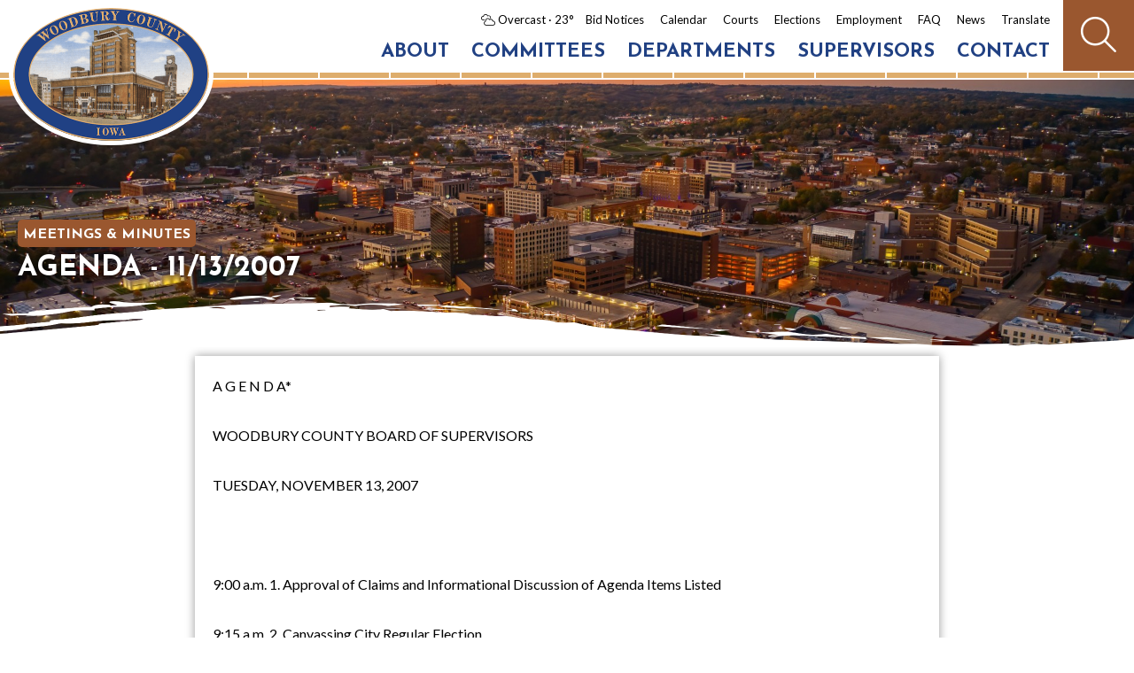

--- FILE ---
content_type: text/html; charset=UTF-8
request_url: https://www.woodburycountyiowa.gov/supervisors/meetings/agenda/2007-11-13/
body_size: 4861
content:

<html lang="en">
<head>
<meta http-equiv="content-type" content="text/html;charset=UTF-8">
<meta name=viewport content="width=device-width, initial-scale=1">
<link rel=icon type="image/png" href="/images/favicon.png"/>
<script src="https://kit.fontawesome.com/b195616319.js" crossorigin="anonymous"></script>
<link href="/shared/styles/core-31.css" type="text/css" rel="stylesheet">
<script src="https://cdn.neapolitanlabs.com/scripts/jquery-3.5.1.min.js"></script>
<script src="https://cdn.neapolitanlabs.com/scripts/jquery.fancybox.min.js"></script>
<link rel="stylesheet" href="https://cdn.neapolitanlabs.com/scripts/jquery.fancybox.min.css" />
<link rel="stylesheet" media="print" href="/shared/styles/print.css" type="text/css">
<title>Board of Supervisor Agenda - 11/13/2007 - Woodbury County, Iowa</title>
<meta name="description" content="Read the meeting agenda from the Board of Supervisors meeting held 11/13/2007 in Woodbury County, Iowa">

<meta property="og:title" content="Board of Supervisor Agenda - 11/13/2007 - Woodbury County, Iowa" />
<meta property="og:type" content="website" />
<meta property="og:description" content="Read the meeting agenda from the Board of Supervisors meeting held 11/13/2007 in Woodbury County, Iowa" />
<meta property="og:image" content="/images/social_sharing.png" />
<meta property="og:image:secure_url" content="/images/social_sharing.png" />
<meta property="og:image:type" content="image/png" />
<meta property="og:image:width" content="1200" />
<meta property="og:image:height" content="630" />
<meta property="og:image:alt" content="" />

<script type="module" src="https://cdn.neapolitanlabs.com/scripts/dist/neapolitan-elements/neapolitan-elements.esm.js"></script>
<script nomodule src="https://cdn.neapolitanlabs.com/scripts/dist/neapolitan-elements/neapolitan-elements.js"></script>
<script type="text/javascript" src="/shared/scripts/autocomplete/index.php"></script>


<!-- Google tag (gtag.js) -->
<script async src="https://www.googletagmanager.com/gtag/js?id=G-3ZY8PQS9H2"></script>
<script>
  window.dataLayer = window.dataLayer || [];
  function gtag(){dataLayer.push(arguments);}
  gtag('js', new Date());

  gtag('config', 'G-3ZY8PQS9H2');
</script>
</head>

<body>
<div class="headerContainer" id="fixedHeader">
<div class="headerSiteDivider"></div>
<div id="header">
  <div class="headerLogo">
    <a href="/"><img src="/images/logo.png" alt="Woodbury County, Iowa, logo"></a>
  </div>
  <div class="topIcon">
    <a href="javascript:void(0);" class="icon" onclick="wcNav()"><i class="far fa-bars"></i><span style="display:none;">Menu</span></a>
  </div>
  <div class="headerSearch">
    <button id="searchButton"><i class="fa-light fa-search"></i><span style="display:none;">Search</span></button>
    <script type="text/javascript">
    $(document).ready(function() {
      $("#searchButton").click(function(){
        $("#homeSearch").toggle();
      });
    });
    </script>
  </div>
  <div class="headerLinks">
    <span class="secondary"><i class="fa-light fa-clouds"></i><span class="wxText"> Overcast</span> &middot; 23&deg;</span>
    <a href="/bid_notices/" class="secondary">Bid Notices</a>
    <a href="/calendar/" class="secondary">Calendar</a>
    <a href="https://www.iowacourts.gov/iowa-courts/district-court/judicial-district-3/district/3/county/woodbury" target="_blank" rel="noopener noreferrer" class="secondary">Courts</a>
    <a href="https://elections.woodburycountyiowa.gov/" target="_blank" rel="noopener noreferrer" class="secondary">Elections</a>
    <a href="/employment/" class="secondary">Employment</a>
    <a href="/faq/">FAQ</a><br>
    <a href="/news/">News</a>
    <div id="google_translate_element" style="display: none;"></div>
    <label for="language" style="display:none;">Translate Language</label>
    <input value="es" id="language" style="display:none;" name="language" />
    <a href="javascript:void" onclick="javascript:changeLanguageByButtonClick();" class="translate_link translate secondary">Translate</a>
    <script src="https://translate.google.com/translate_a/element.js?cb=googleTranslateElementInit"></script>
    <script type="text/javascript" src="/shared/scripts/translate.js"></script>
  </div>
  <div class="headerNav" id="myTopnav">
    <a href="/" class="homeLink standard">Home</a>
    <div class="dropdown">
      <button class="dropbtn"><a href="/about/">About</a><span class="mobileIcon"> <i class="fa-light fa-angle-down"></i></span></button>
      <div class="dropdown-content dropdown-about">
                <a href="/100/">100th Anniversary</a>
                <a href="/about/city_governments/">City Governments</a>
                <a href="https://www.woodburycounty.lib.ia.us/" target="_blank" rel="noopener noreferrer">County Library <i class="fa-light fa-external-link"></i></a>
                <a href="/about/township_information/">Township Information</a>
              </div>
    </div>
    <a href="/committees/" class="standard">Committees</a>
    <div class="dropdown">
      <button class="dropbtn"><a href="/departments/" class="standard">Departments</a><span class="mobileIcon"> <i class="fa-light fa-angle-down"></i></span></button>
      <div class="dropdown-content dropdown-dept">
                <a href="/assessor_county/">Assessor (County) </a>
                <a href="/assessor_city/">Assessor (Sioux City) </a>
                <a href="/attorney/">Attorney </a>
                <a href="/auditor/">Auditor &amp; Elections </a>
                <a href="/supervisors/">Board of Supervisors </a>
                <a href="/building_services/">Building Services </a>
                <a href="/community_economic_development/">Community &amp; Economic Development (Planning &amp; Zoning) </a>
                <a href="https://woodburyparks.org/" target="_blank" rel="noopener noreferrer">Conservation <i class="fa-light fa-external-link"></i></a>
                <a href="https://woodbury911.com/" target="_blank" rel="noopener noreferrer">E911 <i class="fa-light fa-external-link"></i></a>
                <a href="/emergency_management/">Emergency Management </a>
                <a href="/emergency_services/">Emergency Services </a>
                <a href="/human_resources/">Human Resources </a>
                <a href="/recorder/">Recorder </a>
                <a href="/secondary_roads/">Secondary Roads </a>
                <a href="/sheriff/">Sheriff </a>
                <a href="https://www.siouxlanddistricthealth.org" target="_blank" rel="noopener noreferrer">Siouxland District Health <i class="fa-light fa-external-link"></i></a>
                <a href="/social_services/">Social Services </a>
                <a href="/treasurer/">Treasurer </a>
                <a href="/veteran_affairs/">Veteran Affairs </a>
                <a href="/weed_commissioner/">Weed Commissioner </a>
              </div>
    </div>
    <div class="dropdown">
      <button class="dropbtn"><a href="/supervisors/">Supervisors</a><span class="mobileIcon"> <i class="fa-light fa-angle-down"></i></span></button>
      <div class="dropdown-content dropdown-about">
                <a href="/supervisors/ap_claims_paid/">AP Claims Paid</a>
                <a href="/files/supervisors/bylaws_89703.pdf" target="_blank" rel="noopener noreferrer">Bylaws <i class="fa-light fa-external-link"></i></a>
                <a href="/supervisors/contracts/">Contracts</a>
                <a href="/supervisors/county_ordinances/">County Ordinances</a>
                <a href="/supervisors/meetings_minutes/">Meetings &amp; Minutes</a>
                <a href="/supervisors/policies/">Policies</a>
                <a href="/supervisors/resolutions/">Resolutions</a>
                <a href="/supervisors/28e_agreements/">28E Agreements</a>
              </div>
    </div>
    <a href="/faq/" class="mobileOnly standard">FAQ</a>
    <a href="/news/" class="mobileOnly standard">News</a>
    <a href="/contact/" class="standard">Contact</a>
      </div>
  <div class="clear"></div>
</div>
</div>
<div class="content">
<div id="homeSearch" style="display: none;">
  <div class="searchForm2">
    <nl-autocomplete><input type="search" placeholder="Search Woodbury County..."></nl-autocomplete>
    <button type="submit" name="Search">Search</button>
    <div class="clear"></div>
  </div>
</div>

<div class="pageHeaderContainer" style="background-image: url(/images/headers/sioux_city_at_night_16067.jpg); background-position: center bottom;">
  <div id="sectionHeader">
    <div class="sectionParent"><a href="/supervisors/meetings_minutes/">Meetings & Minutes</a></div>    <div class="sectionPageHeader"><h1>Agenda - 11/13/2007</h1></div>
  </div>
    <div class="headerDivider">
    <img src="/images/paint_divider.png">
  </div>
  </div>

<div id="standardPage">
  
              <div class="meetingMinutes">    <p>A G E N D A*<br />
<br />
WOODBURY COUNTY BOARD OF SUPERVISORS<br />
<br />
TUESDAY, NOVEMBER 13, 2007<br />
<br />
<br />
<br />
9:00 a.m. 1. Approval of Claims and Informational Discussion of Agenda Items Listed<br />
<br />
9:15 a.m. 2. Canvassing City Regular Election<br />
<br />
ITEMS OF BUSINESS<br />
<br />
10:00 a.m. 3. Open Meeting and Approval of Minutes of the November 6, 2007, Meeting<br />
<br />
10:01 a.m. 4. Human Resources J.D. Pellersels<br />
a. Approval of Memorandum of Personnel Transaction<br />
b. Authorize Chairman to Sign Authorization to Hire<br />
c. Approval of Request to De-Authorize a County Position<br />
d. Approval of Request by Retiree to Remain on County Dental Insurance<br />
<br />
10:05 a.m. 5. Approval of Resolution Naming Depositories<br />
<br />
10:10 a.m. 6. Approval Authorizing Chairman to Sign RAGBRAI Letter<br />
<br />
10:15 a.m. 7. Secondary Roads Richard Storm<br />
(Set time) a. Public Hearing and Sale of Excess Right-of-Way<br />
10:17 a.m. b. Public Hearing for Sale of Excess Right-of-Way<br />
(Set time)<br />
c. Receive Petitions from Residents Concerning Safety Issues on Old Lakeport<br />
Road<br />
c. Approve Resolution to Include Project L-G07(2) in the Construction Program<br />
Accomplishment List<br />
<br />
10:25 a.m. 8. Board Administration/Public Bidder Karen James<br />
(Set time) a. Public Hearing and Sale of Property Parcel #032865 (aka 1201 Iowa Street)<br />
b. Approval of Resolution for a Tax Suspension for G.K.<br />
c. Approval of Resolution for a Petition of a Tax Suspension Through the<br />
Redemption Process for M.D.<br />
b. Approval of Lifting Tax Suspension for R.S.<br />
<br />
10:35 a.m. 9. Hearing of any Individual/Group to Make a Presentation of Item(s) Not On the<br />
Agenda and Supervisors Concerns<br />
<br />
<br />
<br />
ADJOURNMENT<br />
<br />
<br />
<br />
Subject to Additions/Deletions<br />
A G E N D A* (Tentative) Page 2<br />
<br />
WOODBURY COUNTY BOARD OF SUPERVISORS<br />
<br />
TUESDAY, NOVEMBER 13, 2007<br />
<br />
<br />
CALENDAR OF EVENTS<br />
<br />
<br />
TUESDAY, NOV. 13 10:00 a.m. Senior Center Board of Directors Meeting, 217 Pierce Street<br />
<br />
WEDNESDAY, NOV. 14 8:00 a.m. Woodbury County Information Communication Commission,<br />
Board of Supervisors Chambers<br />
<br />
6:30 p.m. Woodbury County Solid Waste Agency (Sanitary Landfill)<br />
Executive Committee Meeting, Public Safety Center, Climbing Hill<br />
<br />
7:30 p.m. 911 Service Board Meeting, Public Safety Center, Climbing Hill<br />
<br />
8:00 p.m. Countys Mayor Association Meeting, Public Safety Center,<br />
Climbing Hill<br />
<br />
THURSDAY, NOV.15 10:00 a.m. Siouxland Regional Transit Systems (SRTS) Board Meeting,<br />
Coyote Canyon, Sioux City, Iowa<br />
<br />
TUESDAY, NOV. 20 4:30 p.m. Woodbury County Community Action Agency Board Meeting, 2700<br />
Leech Avenue<br />
<br />
WEDNESDAY, NOV. 21 12:00 noon Siouxland Economic Development Corporation Meeting, Marina<br />
Inn<br />
<br />
MONDAY, NOV. 26 7:00 p.m. Zoning Commission Meeting, Board of Supervisors Chambers<br />
7:30 p.m. Fair Board Meeting, Woodbury County Fair Office, Fairgrounds, Moville, Iowa.<br />
<br />
TUESDAY, NOV 27 1:30 p.m. Decat Board Meeting, Western Hills AEA, Room G<br />
<br />
MONDAY, DEC. 3 7:00 p.m. Board of Adjustment meeting, Board of Supervisors Chambers<br />
<br />
TUESDAY, DEC. 4 4:00 p.m. Veteran Affairs Meeting, Veteran Affairs Office, Room 702,<br />
Courthouse<br />
<br />
WEDNESDAY, DEC. 5 12:00 noon District Board of Health Meeting, 1014 Nebraska St.<br />
<br />
THURSDAY, DEC. 6 5:00 p.m. Conservation Board Meeting, Dorothy Pecaut Nature Center, Stone<br />
Park<br />
<br />
TUESDAY, DEC. 11 10:00 a.m. Senior Center Board of Directors Meeting, 217 Pierce Street<br />
<br />
WEDNESDAY, DEC.12 8:00 a.m.. Woodbury County Information Communication Commission,<br />
Board of Supervisors Chambers<br />
<br />
<br />
&nbsp;</p>
    </div>          
      <div class="meetingMinutesIntro">
      <h3>Related Documents &middot; 11/13/2007 Meeting</h3>
      <ul>
                          <li>
                              <a href="/supervisors/meetings/minutes/2007-11-13/">Minutes</a>        </li>
          </div>
  
</div>
<div class="departmentBackLink">
  <div class="departmentBackHeader"><img src="/images/divider_top.png"></div>
      <div class="departmentBackContent">
      <b>Previous Meeting:</b> <a href="/supervisors/meetings/agenda/2003-01-02/">1/2/2003</a>       &middot;       <b>Next Meeting:</b> <a href="/supervisors/meetings/agenda/2010-03-02/">3/2/2010</a>      <br>      Back &middot; <a href="/supervisors/meetings_minutes/">Meetings & Minutes</a>
    </div>
    <div class="departmentBackFooter"><img src="/images/divider_bottom.png"></div>
</div>

</div>
<div id="cta">
  <div class="ctaContent">
    <h3><img src="/images/woodbury_doorknob.png" alt="Woodbury County doorknob with 'W' design"> Stay Connected with Our County</h3>
    <p>Sign up to receive notifications when board meeting agendas are posted, job openings are announced, and more.</p>
    <p><a href="/notifications/" class="ctaButton">Notifications</a></p>
  </div>
</div>
<div class="footerPrint">
  This content was printed from the  County website at <a href="/">woodburycountyiowa.gov</a> on January 20, 2026.
</div>
<div class="footerContainer">
<div id="footer">
  <div class="footerAbout">
    <h3>About Woodbury County</h3>
    Woodbury County was established in 1851. It's home to 15 communities and over 100,000 residents. The County is administered by a five-member <a href="/supervisors/">Board of Supervisors</a> who are elected to four-year terms. Other elected officials include the <a href="/attorney/">Attorney</a>, <a href="/auditor/">Auditor & Recorder</a>, <a href="/sheriff/">Sheriff</a>, and <a href="/treasurer/">Treasurer</a>.
  </div>
  <div class="footerSpacer"></div>
  <div class="footerContact">
    <p><b>County Courthouse</b><br>
    620 Douglas Street.<br>
    Sioux City, Iowa 51101<br>
    <a href="/contact/">Contact Us</a></p>
    <p><b>Courthouse Hours</b><br>
     Monday - Friday<br>
     8:00 a.m. - 4:30 p.m.<br>
     <a data-fancybox data-src="#holidayList" href="javascript:;">Closed Holidays</a><br>
    </p>
  </div>
</div>
</div>
<div id="credit">
  <div class="container">
    <div class="copyright">&copy;2026 Woodbury County, Iowa | <a href="/portal/">Employee Portal</a></div>
  	<div class="poweredBy"><a href="//www.neapolitanlabs.com/">powered by <img src="/images/neapolitan_labs.png"alt="Neapolitan Labs ice cream sandwich logo"></a></div>
  	<div class="clear"></div>
  </div>
</div>
</div>
<script type="text/javascript" src="/shared/scripts/dropdown.js"></script>
<div id="holidayList" style="display:none;">
  <h3>Upcoming Holiday Closure Schedule</h3>
  <ul>
      <li>Independence Day (July 4, 2026)</li>
        </ul>
</div>
</body>
</html>


--- FILE ---
content_type: text/javascript;charset=UTF-8
request_url: https://www.woodburycountyiowa.gov/shared/scripts/autocomplete/index.php
body_size: 92329
content:
var globalConfigData = {
	  autocomplete: {
	    primarySearch: [
	      {
	        title: "28E Agreements ",
	        desc: "View a list of Woodbury County 28E Agreements.",
	        url: "/supervisors/28e_agreements/",
	        keywords: ["rolling hills community services","soil and water conservation district","soil &amp; water conservation district","police","city","parking"]
	      },
	      {
	        title: "About the Auditor",
	        desc: "Learn about responsibilities of the County Auditor.",
	        url: "/auditor/about_the_auditors_office/",
	        keywords: ["budgets","financial records","election results","real estate records,"]
	      },
	      {
	        title: "Sheriff Activity Log",
	        desc: "Log of recent activity reported by the Woodbury County Sheriff.",
	        url: "https://wcsdactlog.wcicc.com/CadCalls.aspx",
	        keywords: [""],
					openNewTab: true
	      },
	      {
	        title: "AP Claims Paid",
	        desc: "List of weekly accounts payable claims paid by Woodbury County.",
	        url: "/supervisors/ap_claims_paid/",
	        keywords: [""]
	      },
	      {
	        title: "",
	        desc: "",
	        url: "/sheriff/Awareness/",
	        keywords: [""]
	      },
	      {
	        title: "Benefits - HR",
	        desc: "Find benefit summaries and enrollment forms for county employees.",
	        url: "/human_resources/benefits/",
	        keywords: ["wellmark hmo","wellmark ppo","delta dental enrollment","wellmark enrollment","vsp","benefit enrollment","short term disability",""]
	      },
	      {
	        title: "Bid Notices",
	        desc: "View a list of active bid notices.",
	        url: "https://www.woodburycountyiowa.gov/bid_notices/",
	        keywords: [""],
					openNewTab: true
	      },
	      {
	        title: "Birth Records",
	        desc: "Request a certified copy of a birth record.",
	        url: "/recorder/birth_records/",
	        keywords: ["birth certificate","request a record","vital record"]
	      },
	      {
	        title: "Board of Adjustment",
	        desc: "View board members, meeting agendas and meeting minutes. ",
	        url: "https://www.woodburycountyiowa.gov/committees/board_of_adjustment/",
	        keywords: [""],
					openNewTab: true
	      },
	      {
	        title: "Budgets",
	        desc: "Find the current and archived county budget.",
	        url: "/supervisors/budgets/",
	        keywords: ["budget"]
	      },
	      {
	        title: "Bylaws",
	        desc: "Read about the duties that the Board of Supervisors perform according to the Iowa Code.",
	        url: "/files/supervisors/bylaws_89703.pdf",
	        keywords: [""],
					openNewTab: true
	      },
	      {
	        title: "Civil Division - Sheriff",
	        desc: "Learn about the responsibilities of the Civil Division.",
	        url: "/sheriff/civil/",
	        keywords: ["original notices","court orders","juvenile orders","subpoenas","legal processes",""]
	      },
	      {
	        title: "Civil Service Commission",
	        desc: "Learn more about the Civil Service Commission and the application process for becoming a Civil Sworn Deputy Sheriff.",
	        url: "/sheriff/civil_service_commission/",
	        keywords: ["lateral transfers","applicants","testing","examinations"]
	      },
	      {
	        title: "Commercial Wind Energy Conversion Systems",
	        desc: "Permitting requirements for commercial wind energy conversion systems in rural unincorporated Woodbury County.",
	        url: "/community_economic_development/commercial_wind_energy_conversion_systems_permitting/",
	        keywords: ["wind","commercial","energy","system","permit","requirements"]
	      },
	      {
	        title: "Veteran Affairs Commission Meetings",
	        desc: "View meeting minutes and agendas for the Veteran Affairs Commission.",
	        url: "/veteran_affairs/commission_meetings/",
	        keywords: ["va meetings"]
	      },
	      {
	        title: "Veteran Affairs Commissioners",
	        desc: "Meet the Veteran Affairs Commissioners.",
	        url: "/veteran_affairs/commissioners/",
	        keywords: [""]
	      },
	      {
	        title: "Common Forms & Applications - Treasurer",
	        desc: "View a list of commonly used forms by the Woodbury County treasurer.",
	        url: "/treasurer/common_forms_applications/",
	        keywords: ["bill of sale","vanity plates","personalized license plates","license plates","certificate of title","bonded title","claim for refund","driver&#039;s license consent","affidavit","tax sale","driving records"]
	      },
	      {
	        title: "",
	        desc: "",
	        url: "/sheriff/community_policing/",
	        keywords: [""]
	      },
	      {
	        title: "Comparable Sales",
	        desc: "Find residential sale data by neighborhood for Sioux City, Iowa.",
	        url: "/assessor_city/comparable_sales/",
	        keywords: [""]
	      },
	      {
	        title: "Woodbury County General Development Plan",
	        desc: "Comprehensive Development Plan for Unincorporated Woodbury County",
	        url: "https://www.woodburycountyiowa.gov/files/community_economic_development/woodbury_county_comprehensive_plan_2040_89417.pdf",
	        keywords: ["development","plan","general","land","use"],
					openNewTab: true
	      },
	      {
	        title: "Conditional Use Permit Application",
	        desc: "Conditional Use Permit application process in unincorporated Woodbury County, Iowa.",
	        url: "/community_economic_development/conditional_use_permit/",
	        keywords: ["conditional","use","permit","application","process"]
	      },
	      {
	        title: "County Contracts",
	        desc: "View Woodbury County contracts.",
	        url: "/supervisors/contracts/",
	        keywords: [""]
	      },
	      {
	        title: "County Engineering Website",
	        desc: "Information about the road systems of each of the 99 counties",
	        url: "https://www.iowacountyroads.org/",
	        keywords: ["bridge","inventory data","road closures","projects"],
					openNewTab: true
	      },
	      {
	        title: "County Ordinances",
	        desc: "Search county ordinances by number or title.",
	        url: "/supervisors/county_ordinances/",
	        keywords: ["tax","spills","hazardous waste","wells","water","floodplain","flood plain","property","utilities","zoning","snow","ice","road maintenance","roads","addressing","code","rules","law","election precincts"]
	      },
	      {
	        title: "County 511",
	        desc: "Keep up to date with county road construction, detours, and more.",
	        url: "https://www.iceasb.org/roads/county/woodbury",
	        keywords: ["detours","road closures","road updates","road construction","road alerts","road notifications"],
					openNewTab: true
	      },
	      {
	        title: "Credits and Exemptions",
	        desc: "View a list of credits and exemptions for property owners.",
	        url: "/assessor_city/credits_exemptions/",
	        keywords: ["property taxes","tax credits","tax exemptions","property owner credits","property owner exemptions","back to blue",""]
	      },
	      {
	        title: "Credits and Exemptions",
	        desc: "View a list of credits and exemptions for property owners.",
	        url: "/assessor_county/credits_exemptions/",
	        keywords: ["property taxes","tax credits","tax exemptions","property owner credits","property owner exemptions","back to blue",""]
	      },
	      {
	        title: "Crime Victim Assistance",
	        desc: "Find helpful links for victims/witnesses of a crime.",
	        url: "/attorney/crime_victim_assistnace/",
	        keywords: ["protective orders","no contact order","vine link","iowa courts online","restitution"]
	      },
	      {
	        title: "Death Records",
	        desc: "Request a certified copy of a death record.",
	        url: "/recorder/death_records/",
	        keywords: ["certified copies","request a record","vital record"]
	      },
	      {
	        title: "Defense Attorney Resources",
	        desc: "Download common forms for agreements, waivers, written pleas, and more.",
	        url: "/attorney/defense_attorney_resources/",
	        keywords: ["owi","misdemeanor","search warrant form","drug court agreement","electronic monitoring","veterans court","veteran court"]
	      },
	      {
	        title: "District Map - Secondary Roads",
	        desc: "View a district map for Woodbury County.",
	        url: "https://www.woodburycountyiowa.gov/files/secondary_roads/district_map_92683.pdf",
	        keywords: ["district road map"],
					openNewTab: true
	      },
	      {
	        title: "Board of Supervisor Duties",
	        desc: "Learn about Supervisor duties.",
	        url: "/supervisors/duties/",
	        keywords: [""]
	      },
	      {
	        title: "Elections Website",
	        desc: "A resource for residents looking to learn how to vote, find their elected officials, learn about becoming a candidate, or find past or upcoming election information.",
	        url: "https://elections.woodburycountyiowa.gov/",
	        keywords: ["elections","cedar county elections","election results","polling places","Election Day","elected officials","candidates"],
					openNewTab: true
	      },
	      {
	        title: "Electronic Monitoring",
	        desc: "Learn more about the Sheriff&#039;s Office in-house detention program. ",
	        url: "/sheriff/electronic_monitoring/",
	        keywords: ["GPS","S.T.O.P","stop","location","offenders","system","custody"]
	      },
	      {
	        title: "Employee Contracts",
	        desc: "Find a list of the current contracts for Woodbury County Employees.",
	        url: "/human_resources/employee_contracts/",
	        keywords: ["employee policy","hiring contract"]
	      },
	      {
	        title: "Facilities - Building Services",
	        desc: "View the facilities managed by building services.",
	        url: "https://www.woodburycountyiowa.gov/files/building_services/facilities_and_properties_18406.pdf",
	        keywords: [""],
					openNewTab: true
	      },
	      {
	        title: "Comprehensive Annual Financial Reports",
	        desc: "Find our current and historic Comprehensive Annual Financial Reports.",
	        url: "/auditor/financial_reports/",
	        keywords: ["CAFR"]
	      },
	      {
	        title: "Financial Reports",
	        desc: "Find the current and archived Comprehensive Annual Financial Reports.",
	        url: "/supervisors/financial_reports/",
	        keywords: ["cafr"]
	      },
	      {
	        title: "Fingerprints",
	        desc: "Understand how to access fingerprinting services.",
	        url: "/sheriff/fingerprints/",
	        keywords: ["fingerprint appointment",""]
	      },
	      {
	        title: "Flag Resources",
	        desc: "View flag display dates, display and disposal guidelines and disposal locations.",
	        url: "/veteran_affairs/flag_resources/",
	        keywords: ["flag burning","disposal locations"]
	      },
	      {
	        title: "Floodplain Development Permit",
	        desc: "Permit required for development within the Special Flood Hazard Area (SFHA) floodplain.",
	        url: "/community_economic_development/floodplain_development/",
	        keywords: ["floodplain","development","permit","special","flood","hazard","area","zone a","zone ae","100-year flood","base-flood elevation","bfe"]
	      },
	      {
	        title: "Forms & Documents - County Assessor",
	        desc: "View commonly used forms by the Woodbury County Assessor&#039;s Office.",
	        url: "/assessor_county/forms/",
	        keywords: [""]
	      },
	      {
	        title: "Forms - Sioux City Assessor",
	        desc: "View commonly used forms by the Sioux City Assessor&#039;s Office.",
	        url: "/assessor_city/forms/",
	        keywords: [""]
	      },
	      {
	        title: "Future Land Use Map in rural or unincorporated Woodbury County",
	        desc: "Future Land Use Map in rural or unincorporated Woodbury County",
	        url: "https://www.woodburycountyiowa.gov/files/community_economic_development/future_land_use_map_2040_97941.pdf",
	        keywords: ["future","land","use","map","rural","woodbury","county","unincorporated"],
					openNewTab: true
	      },
	      {
	        title: "Guide to County Living",
	        desc: "Guide to living in rural Woodbury County",
	        url: "/community_economic_development/guide_to_county_living/",
	        keywords: ["living","rural","woodbury","county","expectations","regulations","differences"]
	      },
	      {
	        title: "Haying the Right of Way",
	        desc: "Understand the regulations for mowing or haying in the right of way.",
	        url: "/weed_commissioner/haying_the_right_of_way/",
	        keywords: [""]
	      },
	      {
	        title: "Haying the Right of Way",
	        desc: "Understand the regulations for mowing or haying in the right of way.",
	        url: "https://www.woodburycountyiowa.gov/weed_commissioner/haying_the_right_of_way/",
	        keywords: [""],
					openNewTab: true
	      },
	      {
	        title: "Emergency Services",
	        desc: "View and find helpful links and resources. ",
	        url: "/emergency_services/helpful_links/",
	        keywords: ["medical","health","disaster","rescue","fire","safety","weather","news","emergency","EMS","responders"]
	      },
	      {
	        title: "Hunting & Fishing Licenses",
	        desc: "Purchase and renew hunting and fishing licenses.",
	        url: "/treasurer/hunting_fishing_licenses/",
	        keywords: ["hunting license","fishing license","hunting season,"]
	      },
	      {
	        title: "Inmates - Sheriff's Office",
	        desc: "Search for current inmates.",
	        url: "https://injail.wcicc.com/",
	        keywords: ["inmate list",""],
					openNewTab: true
	      },
	      {
	        title: "Sheriff's Office Internship Program",
	        desc: "Qualifications and application process for an internship with the Woodbury County Sheriff&#039;s Office.",
	        url: "/sheriff/internship_program/",
	        keywords: ["internship","college students"]
	      },
	      {
	        title: "Investigations Division",
	        desc: "Learn about the mission and duties of the Investigations Division.",
	        url: "/sheriff/investigations_division/",
	        keywords: ["crime scene","detective","investigate","drug"]
	      },
	      {
	        title: "Iowa Code Chapter 317",
	        desc: "Learn about Iowa Code Chapter 317 on weeds.",
	        url: "https://www.legis.iowa.gov/docs/code/2016/317.pdf",
	        keywords: [""],
					openNewTab: true
	      },
	      {
	        title: "",
	        desc: "",
	        url: "https://itrfoundation.org/just-say-no-to-assessment-limits/",
	        keywords: ["assessment limits"],
					openNewTab: true
	      },
	      {
	        title: "Jail Division",
	        desc: "Find visiting hours, bonding procedures and more.",
	        url: "/sheriff/jail/",
	        keywords: ["inmate commissary","inmate personal property","inmate visitation","jail visitation","bonding procedures","risc team",""]
	      },
	      {
	        title: "Employment - Sheriff",
	        desc: "Apply for a job with the Woodbury County Sheriff&#039;s Office.",
	        url: "/sheriff/job_opportunities/",
	        keywords: ["jobs","law enforcement jobs,"]
	      },
	      {
	        title: "Jobs",
	        desc: "View and apply for available county jobs.",
	        url: "https://www.woodburycountyiowa.gov/employment/",
	        keywords: [""],
					openNewTab: true
	      },
	      {
	        title: "K-9 Division",
	        desc: "Learn more about our K-9 Division and history. ",
	        url: "/sheriff/k9_division/",
	        keywords: ["police dogs","canines","german shepherds","belgium malinois","blood hounds","labrador retriever"]
	      },
	      {
	        title: "Land & Records Management",
	        desc: "Access an online index book, iowa land records website, and more.",
	        url: "/recorder/land_and_records_management/",
	        keywords: ["recorder documents"]
	      },
	      {
	        title: "Division of land in rural unincorporated Woodbury County",
	        desc: "Land division regulations for simple divisions, boundary adjustments, and subdivisions.",
	        url: "/community_economic_development/land_division/",
	        keywords: ["subdivision","minor","major","parcel","split","boundary","adjustment","simple","division"]
	      },
	      {
	        title: "Zoning District and Land Use Information for Unincorporated or Rural Woodbury County",
	        desc: "View zoning district and land use information for unincorporated and rural Woodbury County.",
	        url: "/community_economic_development/land_use_by_zoning_district/",
	        keywords: ["zoning","district","land","use"]
	      },
	      {
	        title: "Marriage Records & Licenses",
	        desc: "Learn how to request and receive a certified marriage record or application.",
	        url: "/recorder/marriage_records_licenses/",
	        keywords: ["vital record","certified copy","marriage certificate","marriage application","marriage license","marriage officiant","apostille request form",""]
	      },
	      {
	        title: "Meetings & Minutes",
	        desc: "View meeting agendas and minutes for the Board of Supervisors.",
	        url: "/supervisors/meetings_minutes/",
	        keywords: ["meeting minutes","board of supervisors","board meetings","supervisor meetings"]
	      },
	      {
	        title: "Minor Subdivision Process in Woodbury County",
	        desc: "Requirements for the division of multiple lots in rural or unincorporated Woodbury County",
	        url: "/community_economic_development/minor_subdivision_process_summary/",
	        keywords: ["subdivision","minor","lots","split","parcel"]
	      },
	      {
	        title: "Minutes Search",
	        desc: "Search across new and archived minutes from the Board of Supervisors meetings.",
	        url: "/supervisors/minutes_search/",
	        keywords: ["meetings","agenda"]
	      },
	      {
	        title: "Mobile Homes",
	        desc: "Learn what is required for mobile home titles and taxes.",
	        url: "/treasurer/mobile_homes/",
	        keywords: ["manufactured homes","tiny homes","house on wheels"]
	      },
	      {
	        title: "Motor Vehicles",
	        desc: "Learn about services offered by the Motor Vehicle office.",
	        url: "/treasurer/motor_vehicles/",
	        keywords: ["specialized plates","plate replacement","rec vehicle registration","selling a vehicle,"]
	      },
	      {
	        title: "Moving - Treasurer",
	        desc: "Find information for registering your vehicle if you are new to Iowa.",
	        url: "/treasurer/moving/",
	        keywords: ["new to iowa",""]
	      },
	      {
	        title: "",
	        desc: "",
	        url: "/assessor_city/news/",
	        keywords: [""]
	      },
	      {
	        title: "",
	        desc: "",
	        url: "/veteran_affairs/newsletter/",
	        keywords: [""]
	      },
	      {
	        title: "Attorney's Office Notices",
	        desc: "Notices to the general public from the Woodbury County Attorney.",
	        url: "/attorney/notices/",
	        keywords: ["loan hensley"]
	      },
	      {
	        title: "",
	        desc: "",
	        url: "/community_economic_development/notification_of_master_matrix_applications/",
	        keywords: [""]
	      },
	      {
	        title: "Noxious Weeds of Iowa",
	        desc: "Learn more about noxious and invasive weeds.",
	        url: "/weed_commissioner/noxious_weeds_of_iowa/",
	        keywords: [""]
	      },
	      {
	        title: "Zoning Ordinances for Unincorporated Woodbury County",
	        desc: "Ordinances for the rural or unincorporated areas of Woodbury County.",
	        url: "/community_economic_development/ordinances/",
	        keywords: ["zoning","subdivision","floodplain","wind","development"]
	      },
	      {
	        title: "Our Equipment",
	        desc: "View a list of our fleet, trailers, and equipment.",
	        url: "/emergency_services/our_equipment/",
	        keywords: ["grass rig","boat","rescue"]
	      },
	      {
	        title: "Our Services",
	        desc: "Learn about water rescues, animal rescues, and more.",
	        url: "/emergency_services/our_services/",
	        keywords: ["crashes","accidents","breathing","air","grass","fire","equipment","grain storage","emergencies"]
	      },
	      {
	        title: "Our Staff - Building Services",
	        desc: "View a list of Woodbury County Building Services&#039; staff members.",
	        url: "/building_services/our_staff/",
	        keywords: ["maintenance","custodial","support"]
	      },
	      {
	        title: "Oversize Overweight Permits",
	        desc: "Find permit fees and learn how to submit your permit.",
	        url: "/secondary_roads/oversize_overweight_permits/",
	        keywords: ["single trip permit","annual oversize permit","annual overweight permit,"]
	      },
	      {
	        title: "Patrol Division - Sheriff's Office",
	        desc: "History and duties of the Patrol Division.",
	        url: "/sheriff/patrol_division/",
	        keywords: [""]
	      },
	      {
	        title: "Payment Methods & Due Dates - Property Taxes",
	        desc: "Understand how and when to pay your property taxes.",
	        url: "/treasurer/payment_methods_due_dates/",
	        keywords: ["pay property taxes",""]
	      },
	      {
	        title: "Payment Plan Application",
	        desc: "Fill out online the license reinstatement and county attorney payment plan application.",
	        url: "https://fines.woodburycountyiowa.gov/paymentplanform/add",
	        keywords: ["collections","payment plan applications","fine","financial","assistance"],
					openNewTab: true
	      },
	      {
	        title: "Permit Applications",
	        desc: "Applications for Woodbury County Planning and Zoning Permits",
	        url: "/community_economic_development/applications/",
	        keywords: ["Building Permit","Floodplain Development Permit","Conditional Use Permit","Grading Permit","Rezone","Variance","Home Occupation","Subdivision","Rural Address","Complaint","Fee Schedule"]
	      },
	      {
	        title: "Zoning Permits on File in Woodbury County",
	        desc: "Historical permits on file with rural or unincorporated Woodbury County",
	        url: "/community_economic_development/permits_on_file/",
	        keywords: ["zoning","permits","historical"]
	      },
	      {
	        title: "Policies",
	        desc: "Review Woodbury County policies.",
	        url: "/supervisors/policies/",
	        keywords: [""]
	      },
	      {
	        title: "Policy Manual - Secondary Roads",
	        desc: "View a list of county road policies and code ordinances",
	        url: "/secondary_roads/policy_manual/",
	        keywords: ["road sign","driveway and entrance policy","dust control","sale of used material","disposal of used material","manure hoses in culverts","code ordinances",""]
	      },
	      {
	        title: "Disaster Preparedness - Emergency Management",
	        desc: "Learn about the four phases of emergency management.",
	        url: "/emergency_management/disaster_preparedness/",
	        keywords: ["emergency mitigation","emergency recovery","disaster recovery",""]
	      },
	      {
	        title: "",
	        desc: "",
	        url: "https://www.woodburycountyiowa.gov/files/assessor_city/march_24_2023_press_release_85458.pdf",
	        keywords: [""],
					openNewTab: true
	      },
	      {
	        title: "Property Disposition",
	        desc: "Find helpful links and forms for property disposition.",
	        url: "/building_services/property_disposition/",
	        keywords: ["personal property disposal","property disposition form","disposition policy","items sold","current items for bid",""]
	      },
	      {
	        title: "Property Search - Sioux City Assessor - Woodbury County, IA",
	        desc: "Visit Beacon&#039;s online property parcel search tool.",
	        url: "https://beacon.schneidercorp.com/Application.aspx?AppID=10&amp;LayerID=108&amp;PageTypeID=2&amp;PageID=204",
	        keywords: ["parcel","sales","beacon","address search","parcel id","parcel search"],
					openNewTab: true
	      },
	      {
	        title: "Property Search - County Assessor - Woodbury County, IA",
	        desc: "Visit Beacon&#039;s online property parcel search tool.",
	        url: "https://beacon.schneidercorp.com/Application.aspx?AppID=10&amp;LayerID=108&amp;PageTypeID=2&amp;PageID=204",
	        keywords: ["parcel","sales","beacon","address search","parcel id","parcel search"],
					openNewTab: true
	      },
	      {
	        title: "",
	        desc: "",
	        url: "https://beacon.schneidercorp.com/Application.aspx?AppID=10&amp;LayerID=108&amp;PageTypeID=2&amp;PageID=204",
	        keywords: [""],
					openNewTab: true
	      },
	      {
	        title: "Property Tax Credits - Treasurer",
	        desc: "Learn about available property tax credits.",
	        url: "/treasurer/property_tax_credits/",
	        keywords: ["elderly and disabled tax credit","mobile/manufactured home reduced tax rate",""]
	      },
	      {
	        title: "Property Taxes",
	        desc: "Pay your property taxes online with an eCheck or credit card.",
	        url: "/treasurer/property_taxes/",
	        keywords: ["pay online","online payment","real estate tax"]
	      },
	      {
	        title: "Woodbury County Comprehensive Plan 2040",
	        desc: "Comprehensive Plan 2040",
	        url: "https://simpco.org/woodbury-county-comprehensive-plan/",
	        keywords: ["Comprehensive Plan 2040"],
					openNewTab: true
	      },
	      {
	        title: "Comprehensive Plan 2040",
	        desc: "Woodbury County Comprehensive Plan 2040",
	        url: "/community_economic_development/woodbury_county_comprehensive_plan_2040/",
	        keywords: ["Comprehensive Plan"]
	      },
	      {
	        title: "",
	        desc: "",
	        url: "/assessor_city/public_informational_meeting_thursday_april_6th/",
	        keywords: [""]
	      },
	      {
	        title: "RAGBRAI",
	        desc: "Zoning requirements for the sales of goods and services during the annual RAGBRAI event for years when the start location is in the unincorporated area of Woodbury County.",
	        url: "/community_economic_development/ragbrai_rural_zoning/",
	        keywords: ["ragbrai","bicycle","alcohol","food","bike","special","event"]
	      },
	      {
	        title: "Real Estate - Recorder",
	        desc: "View available information and resources.",
	        url: "/recorder/real_estate/",
	        keywords: ["plat books","transfer books","parcel information","drainage ditch parcel maintenance"]
	      },
	      {
	        title: "Recorder Forms",
	        desc: "Download forms like a declaration of value, groundwater hazard statement, and more.",
	        url: "/recorder/recorder_forms/",
	        keywords: ["declaration of value","groundwater hazard","trade name","discharge record","dd214","transfer tax schedule","document formatting","cover sheet","fee schedule","recording fees","trade names","subdivision plat",""]
	      },
	      {
	        title: "Recording Fees",
	        desc: "View a list of recording fees.",
	        url: "/recorder/recording_fees/",
	        keywords: ["contract fees","bill of sale fees","leases","mortgages fees","affidavits","tax liens","plats","ucc"]
	      },
	      {
	        title: "",
	        desc: "",
	        url: "/emergency_management/recover/",
	        keywords: [""]
	      },
	      {
	        title: "Recreational Vehicles",
	        desc: "Learn how to register your snowmobile, ATV, boat, or personal watercraft.",
	        url: "/treasurer/recreational_vehicles/",
	        keywords: ["snowmobile","atv","boat","watercraft","bill of sale","off road motorcycles","orm","utility vehicles","all terrain vehicle","side by side","utv","gator","ranger"]
	      },
	      {
	        title: "Registration Renews",
	        desc: "Learn how to renew your vehicle registration.",
	        url: "/treasurer/registration_renewals/",
	        keywords: ["vehicle renewal","vehicle tags"]
	      },
	      {
	        title: "Reserve Deputy Program",
	        desc: "Learn about the Woodbury County Sheriff&#039;s Reserve Deputy Program.",
	        url: "/sheriff/reserve_deputy_program/",
	        keywords: ["sheriff","police","law enforcement","officer","application","volunteer"]
	      },
	      {
	        title: "County Resolutions",
	        desc: "Browse a list of Board of Supervisors resolutions.",
	        url: "/supervisors/resolutions/",
	        keywords: [""]
	      },
	      {
	        title: "",
	        desc: "",
	        url: "/emergency_management/respond/",
	        keywords: [""]
	      },
	      {
	        title: "",
	        desc: "",
	        url: "https://login.nowaitinside.com/booking/3YKUHQKgC0eWyNmFsZkvFH4a",
	        keywords: [""],
					openNewTab: true
	      },
	      {
	        title: "Section Corners",
	        desc: "Visit the GIS website to view section corner documents.",
	        url: "https://wcicc.maps.arcgis.com/apps/webappviewer/index.html?id=65a843bfbb8048598dc2b7332070dd26",
	        keywords: ["land survey documents,"],
					openNewTab: true
	      },
	      {
	        title: "Seized Property",
	        desc: "Responsibilities of law enforcement and the County Attorney.",
	        url: "/attorney/seized_property/",
	        keywords: [""]
	      },
	      {
	        title: "Selling Your Vehicle - Treasurer",
	        desc: "Learn what is required for selling your vehicle.",
	        url: "/treasurer/selling_your_vehicle/",
	        keywords: ["affidavit of correction",""]
	      },
	      {
	        title: "Services - Building Services",
	        desc: "Learn about the services provided.",
	        url: "/building_services/services/",
	        keywords: ["custodial services","maintenance services","capital improvement projects",""]
	      },
	      {
	        title: "Services Available",
	        desc: "View available services.",
	        url: "/veteran_affairs/services_available/",
	        keywords: ["medical transportation","dav transportation","dav rides","veterans outreach center","va outreach center,"]
	      },
	      {
	        title: "",
	        desc: "",
	        url: "/sheriff/sex_offender_registry/",
	        keywords: [""]
	      },
	      {
	        title: "Sheriff Sales",
	        desc: "View a list of upcoming sheriff sales in Woodbury County.",
	        url: "/sheriff/sheriff_sales/",
	        keywords: ["foreclosures","notice of levy"]
	      },
	      {
	        title: "",
	        desc: "",
	        url: "https://www.woodburycountyiowa.gov/files/assessor_city/sioux_city_board_of_review_application_41593.pdf",
	        keywords: [""],
					openNewTab: true
	      },
	      {
	        title: "Sioux City Values Newsletter",
	        desc: "When looking at your 2023 value, please take a minute to read our newsletter.",
	        url: "https://www.woodburycountyiowa.gov/files/assessor_city/2023_newsletter_92353.pdf",
	        keywords: [""],
					openNewTab: true
	      },
	      {
	        title: "Specialized Plates",
	        desc: "Learn how to order and receive personalized and specialty plates.",
	        url: "/treasurer/specialized_plates/",
	        keywords: ["specialty license plates","personalized license plates,"]
	      },
	      {
	        title: "SWAT/RISC Team",
	        desc: "Learn about the SWAT/RISC team history and duties.",
	        url: "/sheriff/swatrisc_team/",
	        keywords: [""]
	      },
	      {
	        title: "Tax Estimator",
	        desc: "Estimate the property taxes for new constructions.",
	        url: "/treasurer/tax_estimator/",
	        keywords: [""]
	      },
	      {
	        title: "Tax Sale - Treasurer",
	        desc: "View annual tax sale dates, a tax sale listing, and more.",
	        url: "/treasurer/tax_sale/",
	        keywords: ["tax sale terms and conditions,"]
	      },
	      {
	        title: "Tax Statements & Delinquent Taxes",
	        desc: "Learn how to obtain a copy of your tax statement and how delinquent taxes are handled.",
	        url: "/treasurer/tax_statements_delinquent_tax_notices/",
	        keywords: [""]
	      },
	      {
	        title: "Motor Vehicle Fees",
	        desc: "",
	        url: "/treasurer/title_and_registration_fees/",
	        keywords: ["how much will I pay"]
	      },
	      {
	        title: "Title Transfers - Treasurer",
	        desc: "Find helpful information about title transfers.",
	        url: "/treasurer/title_transfers/",
	        keywords: ["bill of sale","damage disclosure statement","odometer disclosure statement",""]
	      },
	      {
	        title: "Alcohol & Tobacco Licenses",
	        desc: "Learn how to apply for alcohol and tobacco licenses in unincorporated areas.",
	        url: "/auditor/tobacco_alcohol_licenses/",
	        keywords: ["alcohol license","liquor license","cigarettes","smoking"]
	      },
	      {
	        title: "Trailers",
	        desc: "Learn what is required upon purchase of a trailer.",
	        url: "/treasurer/trailers/",
	        keywords: ["homemade trailer"]
	      },
	      {
	        title: "Transfer Tax Calculator",
	        desc: "Calculate real estate transfer tax.",
	        url: "/recorder/transfer_tax_calculator/",
	        keywords: ["revenue tax stamp"]
	      },
	      {
	        title: "Transportation & Court Security",
	        desc: "Main duties for this Sheriff&#039;s Office division include security requests, hearings, warrant arrests, and more.",
	        url: "/sheriff/transportation_court_security/",
	        keywords: [""]
	      },
	      {
	        title: "Understand Your Assessment - Sioux City Assessor",
	        desc: "Understand your assessed value.",
	        url: "/assessor_city/understand_your_assessment/",
	        keywords: ["fair market value","property value",""]
	      },
	      {
	        title: "Understand Your Assessment - County Assessor",
	        desc: "Understand your assessed value.",
	        url: "/assessor_county/understand_your_assessment/",
	        keywords: ["fair market value","property value",""]
	      },
	      {
	        title: "Utility-Scale Solar Energy Systems Ordinance for General Industrial Zoning Districts",
	        desc: "Utility-Scale Solar Energy Systems Ordinance for General Industrial Zoning Districts",
	        url: "/community_economic_development/utilityscale_solar_energy_systems_ordinance_for_general_industrial_zoning_districts/",
	        keywords: ["utility scale solar energy systems industrial"]
	      },
	      {
	        title: "Valuation Appeal - Sioux City Assessor",
	        desc: "Learn about the different ways to discuss or appeal your assessed valuation.",
	        url: "/assessor_city/valuation_appeal/",
	        keywords: ["petition to local board of review","property valuation appeal",""]
	      },
	      {
	        title: "Valuation Appeal - County Assessor",
	        desc: "Learn about the different ways to discuss or appeal your assessed valuation.",
	        url: "/assessor_county/valuation_appeal/",
	        keywords: ["petition to local board of review","property valuation appeal",""]
	      },
	      {
	        title: "",
	        desc: "",
	        url: "/community_economic_development/variance/",
	        keywords: [""]
	      },
	      {
	        title: "",
	        desc: "",
	        url: "/veteran_affairs/veteran_affairs_survey_form/",
	        keywords: [""]
	      },
	      {
	        title: "Voluntary Wage Assignment",
	        desc: "Complete the online form for the voluntary wage assignment if you would like your payments deducted from your paycheck.",
	        url: "https://fines.woodburycountyiowa.gov/voluntarywageassignment/add",
	        keywords: [""],
					openNewTab: true
	      },
	      {
	        title: "",
	        desc: "",
	        url: "/emergency_management/become_a_volunteer/",
	        keywords: [""]
	      },
	      {
	        title: "Warrants - Sheriff",
	        desc: "Search for outstanding warrants.",
	        url: "https://warrants.wcicc.com/",
	        keywords: ["warrant search",""],
					openNewTab: true
	      },
	      {
	        title: "Weapon Permits",
	        desc: "Find information about permits to acquire a pistol or revolver and to carry weapons.",
	        url: "/sheriff/weapon_permits/",
	        keywords: ["gun permit","gun license","license to carry","weapon code","concealed carry","weapons permit","license to purchase","permit to purchase"]
	      },
	      {
	        title: "Weed Destruction",
	        desc: "Find the weed destruction ordinance.",
	        url: "https://www.woodburycountyiowa.gov/files/weed_commissioner/weed_destruction_ordinance_23907.pdf",
	        keywords: [""],
					openNewTab: true
	      },
	      {
	        title: "Zoning Commission",
	        desc: "View zoning commissioners, meeting agendas and minutes.",
	        url: "https://www.woodburycountyiowa.gov/committees/zoning_commission/",
	        keywords: [""],
					openNewTab: true
	      },
	      {
	        title: "Zoning Ordinance Map Amendment (Rezone)",
	        desc: "Application to request change to a zoning district.",
	        url: "/community_economic_development/zoning_ordinance_map_amendment/",
	        keywords: ["rezone","zoning district map amendment","zoning","district","change"]
	      },
	      {
	        title: "Assessor (County)",
	        desc: "Find information for property assessments, credits and exemptions, comparable sales and more.",
	        url: "/assessor_county/",
	        keywords: ["valuation appeal,"]
	      },
	      {
	        title: "Assessor (Sioux City)",
	        desc: "Find information for property assessments, credits and exemptions, comparable sales and more.",
	        url: "/assessor_city/",
	        keywords: ["valuation appeal",""]
	      },
	      {
	        title: "Attorney",
	        desc: "View services and contact information for the County Attorney&#039;s Office.",
	        url: "/attorney/",
	        keywords: ["payment plans","victim support","witness support","victim/witness support services","no contact orders","restraining orders","subpoenas","court order","jury duty"]
	      },
	      {
	        title: "Auditor",
	        desc: "Find election information, financial reports, and more.",
	        url: "/auditor/",
	        keywords: ["elections","how to vote","register to vote","financial reports","county budget","audit","tax levy","valuation,"]
	      },
	      {
	        title: "Board of Supervisors",
	        desc: "Learn when board meetings take place and view a list of board members, committee assignments, and recent meetings.",
	        url: "/supervisors/",
	        keywords: ["board meetings","bos","board members","supervisor meetings","commissions","boards"]
	      },
	      {
	        title: "Building Services",
	        desc: "Learn about the responsibilities and services provided.",
	        url: "/building_services/",
	        keywords: ["property disposition","custodial services","capital improvement projects",""]
	      },
	      {
	        title: "Community & Economic Development",
	        desc: "Place to obtain applications for building permits, conditional uses, rezones, subdivisions, etc. in rural unincorporated Woodbury County, Iowa.",
	        url: "/community_economic_development/",
	        keywords: ["zoning","building permits","rezone","subdivision","parcel","land division","conditional use","variance","floodplain","development"]
	      },
	      {
	        title: "Conservation",
	        desc: "Learn more about Woodbury County conservation.",
	        url: "https://woodburyparks.org/",
	        keywords: ["parks","things to do","park ranger","recreation","park events","campgrounds","cabins"],
					openNewTab: true
	      },
	      {
	        title: "E911",
	        desc: "View contact information and services offered.",
	        url: "https://woodbury911.com/",
	        keywords: ["communications center","emergency","dispatch","law enforcement"],
					openNewTab: true
	      },
	      {
	        title: "Emergency Management",
	        desc: "Find local resources and emergency preparedness tips.",
	        url: "/emergency_management/",
	        keywords: [""]
	      },
	      {
	        title: "Emergency Services",
	        desc: "View helpful links to local resources, and find tips for emergency services.",
	        url: "/emergency_services/",
	        keywords: ["EMS","emergency","animal","fire","medical"]
	      },
	      {
	        title: "Human Resources",
	        desc: "View county personnel policies, benefit programs and procedures.",
	        url: "/human_resources/",
	        keywords: ["employee training","county policies","benefits","contracts,"]
	      },
	      {
	        title: "Recorder",
	        desc: "Find information about vital and military records, real estate documents, calculating transfer tax, and more.",
	        url: "/recorder/",
	        keywords: ["recorder fees","land and records management","transfer tax calculator","marriage records","birth records","death records,"]
	      },
	      {
	        title: "Secondary Roads",
	        desc: "Find information about road closures, construction/contract projects, county road maps, and more.",
	        url: "/secondary_roads/",
	        keywords: ["road closures","construction","contract projects","county road maps","permits","engineer documents","land surveyor documents","engineering"]
	      },
	      {
	        title: "Sheriff",
	        desc: "View contact information and services offered",
	        url: "/sheriff/",
	        keywords: ["sheriff","police","law enforcement","permit to carry","permit to acquire"]
	      },
	      {
	        title: "Siouxland District Health",
	        desc: "Public health services from Woodbury County.",
	        url: "https://www.siouxlanddistricthealth.org",
	        keywords: ["public health"],
					openNewTab: true
	      },
	      {
	        title: "Social Services",
	        desc: "Mental health and disability services offered by Woodbury County.",
	        url: "/social_services/",
	        keywords: [""]
	      },
	      {
	        title: "Treasurer",
	        desc: "Find information about property taxes, vehicle registration, driver&#039;s licenses, and more.",
	        url: "/treasurer/",
	        keywords: ["property taxes","vehicle registration","driver&#039;s license","vehicle tags","driver license","drive test","vehicle renewal","bill of sale form"]
	      },
	      {
	        title: "Veteran Affairs",
	        desc: "Learn about available veteran services.",
	        url: "/veteran_affairs/",
	        keywords: ["va","vet","federal assistance","state assistance","service connected disability compensation","veterans","veteran affairs"]
	      },
	      {
	        title: "Weed Commissioner",
	        desc: "Find information about noxious weeds, weed destruction and more.",
	        url: "/weed_commissioner/",
	        keywords: ["haying the right of way",""]
	      },
	      {
	        title: "FAQ: Can I enter the residence I plan to purchase?",
	        desc: "No. ",
	        url: "/sheriff/faq/1734/",
	        keywords: [""]

	      },
	      {
	        title: "FAQ: Can I put a vehicle title into someone else&rsquo;s name?",
	        desc: "The new owner needs to be present at the time of transfer or have the...",
	        url: "/treasurer/faq/1633/",
	        keywords: [""]

	      },
	      {
	        title: "FAQ: Do I have to have an appointment?",
	        desc: "Walk-ins are accepted for all Treasurer&#39;s Office services unless...",
	        url: "/treasurer/faq/1631/",
	        keywords: [""]

	      },
	      {
	        title: "FAQ: Do I have to pay the full amount of my bid the day I purchase?",
	        desc: "Yes. ",
	        url: "/sheriff/faq/1736/",
	        keywords: [""]

	      },
	      {
	        title: "FAQ: Do I have to reapply for the increase in the Military exemption?",
	        desc: "No.&nbsp; If you have already filed for a military exemption.&nbsp;...",
	        url: "/assessor_city/faq/1878/",
	        keywords: [""]

	      },
	      {
	        title: "FAQ: Do I need to complete another training course to renew my Permit to Carry Weapons?",
	        desc: "No. A person who holds (or held) a permit issued on or after January...",
	        url: "/sheriff/faq/1755/",
	        keywords: [""]

	      },
	      {
	        title: "FAQ: Does my permit to carry weapons enable me to make a purchase of a pistol or revolver, or do I need to obtain a Permit to Acquire Pistols or Revolvers?",
	        desc: "In the State of Iowa, a valid permit to carry weapons may be used to...",
	        url: "/sheriff/faq/1752/",
	        keywords: [""]

	      },
	      {
	        title: "FAQ: Does the County repair damaged mailboxes caused by snow removal?",
	        desc: "Your mailbox and post should be able to withstand potential discharge...",
	        url: "/secondary_roads/faq/1787/",
	        keywords: [""]

	      },
	      {
	        title: "FAQ: Does the Sheriff have keys to the residence?",
	        desc: "No. ",
	        url: "/sheriff/faq/1739/",
	        keywords: [""]

	      },
	      {
	        title: "FAQ: Does the Sheriff have the abstract to the property?",
	        desc: "No. ",
	        url: "/sheriff/faq/1740/",
	        keywords: [""]

	      },
	      {
	        title: "FAQ: How can I get notifications or Information on road closures and construction projects?",
	        desc: "Woodbury County road closures lasting longer than 48 hours are posted...",
	        url: "/secondary_roads/faq/1788/",
	        keywords: [""]

	      },
	      {
	        title: "FAQ: How can we pay taxes?",
	        desc: "You may pay by any of the following convenient ways: 	Through the...",
	        url: "/treasurer/faq/1639/",
	        keywords: [""]

	      },
	      {
	        title: "FAQ: How can we pay vehicle registrations?",
	        desc: "Payment methods for vehicle registrations: 	on the Iowa Treasurers...",
	        url: "/treasurer/faq/1630/",
	        keywords: [""]

	      },
	      {
	        title: "FAQ: How do I add a new or widen an existing driveway or field entrance?",
	        desc: "Contact the County Engineer&rsquo;s Office at 712-873-3215 or...",
	        url: "/secondary_roads/faq/1789/",
	        keywords: [""]

	      },
	      {
	        title: "FAQ: How do I apply for a Military Property Tax Exemption?",
	        desc: "You can apply at the Woodbury County Assessor&#39;s Office and your...",
	        url: "/veteran_affairs/faq/1625/",
	        keywords: [""]

	      },
	      {
	        title: "FAQ: How do I apply for a new, renewal, or duplicate Nonprofessional Permit to Carry Weapons?",
	        desc: "Under Iowa law, the Nonprofessional Permit to Carry Weapons is issued...",
	        url: "/sheriff/faq/1746/",
	        keywords: [""]

	      },
	      {
	        title: "FAQ: How do I apply for dust control?",
	        desc: "Dust control may be applied to county roads beginning in mid-May and...",
	        url: "/secondary_roads/faq/1790/",
	        keywords: [""]

	      },
	      {
	        title: "FAQ: How do I check the status of my weapon permit?",
	        desc: "The Iowa Department of Public Safety acts a secure gateway for the...",
	        url: "/sheriff/faq/1759/",
	        keywords: [""]

	      },
	      {
	        title: "FAQ: How do I file a complaint against Woodbury County Sheriff's Office Personnel?",
	        desc: "You can pick up a complaint form at the Woodbury County Sheriff&#39;s...",
	        url: "/sheriff/faq/1932/",
	        keywords: [""]

	      },
	      {
	        title: "FAQ: How do I get an Iowa replacement title?",
	        desc: "Complete the Application for Replacement of Iowa Certificate of Title...",
	        url: "/treasurer/faq/1634/",
	        keywords: [""]

	      },
	      {
	        title: "FAQ: How do I order personalized/vanity license plates?",
	        desc: "Most personalized license plates can be ordered online on the Iowa DOT...",
	        url: "/treasurer/faq/1635/",
	        keywords: [""]

	      },
	      {
	        title: "FAQ: How do I pay for a purchase at a Sheriff&rsquo;s Sale?",
	        desc: "Bidders are encouraged to provide a letter of credit from their bank...",
	        url: "/sheriff/faq/1737/",
	        keywords: [""]

	      },
	      {
	        title: "FAQ: How do I receive a copy of my DD-214/discharge paperwork, service records, and/or medals?",
	        desc: "Please call us at 712-279-6606 to make an appointment. ...",
	        url: "/veteran_affairs/faq/1621/",
	        keywords: [""]

	      },
	      {
	        title: "FAQ: How do I receive assistance from the Woodbury County Veteran Affairs Office?",
	        desc: "Please call us at 712-279-6606 to make an appointment. ...",
	        url: "/veteran_affairs/faq/1620/",
	        keywords: [""]

	      },
	      {
	        title: "FAQ: How do I report road concerns?",
	        desc: "You can either email Laura Sievers, P.E.&nbsp;or call the county...",
	        url: "/secondary_roads/faq/1794/",
	        keywords: [""]

	      },
	      {
	        title: "FAQ: How do I see bid opportunities for Woodbury County?",
	        desc: "Visit our Bid Notices page for Woodbury County for current bidding...",
	        url: "/building_services/faq/1686/",
	        keywords: [""]

	      },
	      {
	        title: "FAQ: How does bidding start?",
	        desc: "Bidding begins at the time and place designated on the Notice of...",
	        url: "/sheriff/faq/1731/",
	        keywords: [""]

	      },
	      {
	        title: "FAQ: How does my Surviving Spouse qualify for Survivor's Pension?",
	        desc: "	You or your spouse must have served during a wartime period of...",
	        url: "/veteran_affairs/faq/1627/",
	        keywords: [""]

	      },
	      {
	        title: "FAQ: How does the Assessor estimate Market Value?",
	        desc: "To estimate the market value of your property, the Assessor generally...",
	        url: "/assessor_city/faq/1657/",
	        keywords: [""]

	      },
	      {
	        title: "FAQ: How does the Assessor estimate Market Value?",
	        desc: "To estimate the market value of your property, the Assessor generally...",
	        url: "/assessor_county/faq/1679/",
	        keywords: [""]

	      },
	      {
	        title: "FAQ: How does the exemption for taxpayers 65 or older work?",
	        desc: "This exemption is ON TOP OF receiving your yearly homestead...",
	        url: "/assessor_city/faq/1877/",
	        keywords: [""]

	      },
	      {
	        title: "FAQ: How is agricultural property (except in agricultural dwellings) assessed?",
	        desc: "Agricultural property, except agricultural dwellings, are assessed on...",
	        url: "/assessor_city/faq/1667/",
	        keywords: [""]

	      },
	      {
	        title: "FAQ: How is agricultural property (except in agricultural dwellings) assessed?",
	        desc: "Agricultural property, except agricultural dwellings, are assessed on...",
	        url: "/assessor_county/faq/1674/",
	        keywords: [""]

	      },
	      {
	        title: "FAQ: How much do I have to bid?",
	        desc: "If the judgment holder submits a bid, you will be required to bid at...",
	        url: "/sheriff/faq/1733/",
	        keywords: [""]

	      },
	      {
	        title: "FAQ: How much does a lifetime hunting or fishing license cost?",
	        desc: "The cost for each is $61.50. The customer must be 65 or older. ...",
	        url: "/treasurer/faq/1773/",
	        keywords: [""]

	      },
	      {
	        title: "FAQ: I am a disabled veteran, is there a special hunting or fishing license for me?",
	        desc: "Yes, please contact our office at 712-279-6492 for details. ...",
	        url: "/treasurer/faq/1774/",
	        keywords: [""]

	      },
	      {
	        title: "FAQ: I am traveling through the State of Iowa, have a valid permit issued through a different state, and I&rsquo;m not a resident of the State of Iowa. Will Iowa honor my permit?",
	        desc: "Iowa has by statute (724.11A), &ldquo;Universal Recognition&rdquo; for...",
	        url: "/sheriff/faq/1757/",
	        keywords: [""]

	      },
	      {
	        title: "FAQ: I am traveling to a different state, does that state have reciprocity with Iowa?",
	        desc: "Iowa does not maintain a list of states that honor Iowa&rsquo;s...",
	        url: "/sheriff/faq/1758/",
	        keywords: [""]

	      },
	      {
	        title: "FAQ: I choose to wear a protective mask when in public, and I also have a permit to carry weapons. Is it legal to wear facial covering while expressing my right to legally carry a firearm?",
	        desc: "&nbsp;Iowa code does not place any type of clothing restrictions on a...",
	        url: "/sheriff/faq/1748/",
	        keywords: [""]

	      },
	      {
	        title: "FAQ: I have a Permit to Carry Weapons that will be expiring soon. What do I need to do to renew the permit?",
	        desc: "Effective July 1, 2017, there is a 60 day renewal window. A person...",
	        url: "/sheriff/faq/1753/",
	        keywords: [""]

	      },
	      {
	        title: "FAQ: I have a salvage title.   How do I get the vehicle inspected?",
	        desc: "You must complete the Affidavit of Salvage Vehicle Repairs...",
	        url: "/treasurer/faq/1636/",
	        keywords: [""]

	      },
	      {
	        title: "FAQ: I have moved since my permit was issued, or I will be moving soon. Do I need to obtain a permit showing my new address?",
	        desc: "Iowa DPS recommends that a permit holder notify the Sheriff&rsquo;s...",
	        url: "/sheriff/faq/1750/",
	        keywords: [""]

	      },
	      {
	        title: "FAQ: I just received my renewal notice in the mail, how do I determine if I am getting new plates?",
	        desc: "The front of the renewal notice will have a &lsquo;Y&rsquo; in the...",
	        url: "/treasurer/faq/1654/",
	        keywords: [""]

	      },
	      {
	        title: "FAQ: I live in another state. Can I get an Iowa Nonprofessional Permit to Carry Weapons?",
	        desc: "No. Iowa nonprofessional permits to carry weapons will only be issued...",
	        url: "/sheriff/faq/1751/",
	        keywords: [""]

	      },
	      {
	        title: "FAQ: I lost my permit, or my permit was damaged beyond recognition. Can I obtain a duplicate of a currentpermit?",
	        desc: "Yes. A person who wishes to obtain a duplicate permit can do so by...",
	        url: "/sheriff/faq/1749/",
	        keywords: [""]

	      },
	      {
	        title: "FAQ: I&rsquo;d like to give my family member my handgun, or bequeath them my handgun when I die. Do they need a Permit to Acquire Pistols and Revolvers?",
	        desc: "A permit to acquire is not required IF, the person transferring the...",
	        url: "/sheriff/faq/1756/",
	        keywords: [""]

	      },
	      {
	        title: "FAQ: If I file an appeal before April 2nd or after April 30th, is it valid?",
	        desc: "The answer is NO.&nbsp; The appeal dates are April 2 thru April...",
	        url: "/assessor_city/faq/1817/",
	        keywords: [""]

	      },
	      {
	        title: "FAQ: If I get a Sheriff&rsquo;s Deed and there are people living there, how do I get them out? Do I have to go through the eviction process?",
	        desc: "You should contact an attorney to address specific questions regarding...",
	        url: "/sheriff/faq/1745/",
	        keywords: [""]

	      },
	      {
	        title: "FAQ: If I purchase and there is a redemption period, can I enter the property before the redemption period is up?",
	        desc: "You should contact an attorney to address this issue. ...",
	        url: "/sheriff/faq/1742/",
	        keywords: [""]

	      },
	      {
	        title: "FAQ: If I purchase and there is a redemption period, when do I get a Sheriff&rsquo;s Deed?",
	        desc: "If you purchase property with a redemption period, you will be issued...",
	        url: "/sheriff/faq/1743/",
	        keywords: [""]

	      },
	      {
	        title: "FAQ: If I purchase property at a Sheriff&rsquo;s Sale, do I get clear title?",
	        desc: "Clear title is not guaranteed. You should consult with an attorney to...",
	        url: "/sheriff/faq/1735/",
	        keywords: [""]

	      },
	      {
	        title: "FAQ: If my ASSESSED value goes up by 8%, will my taxes go up by that same amount?",
	        desc: "Probably not.&nbsp; Residential market values are up almot everywhere...",
	        url: "/assessor_city/faq/3149/",
	        keywords: [""]

	      },
	      {
	        title: "FAQ: If my plate on my vehicle is still readable and looks okay do I have to get a new plate?",
	        desc: "If your plate is 10 years old or older, you have no choice.&nbsp; The...",
	        url: "/treasurer/faq/1652/",
	        keywords: [""]

	      },
	      {
	        title: "FAQ: If only one of my vehicles is due for a replacement plate this year, can I get new plates for my other vehicles so that all of my plates are in sequential order?",
	        desc: "If you choose to replace plates outside of your plate replacement...",
	        url: "/treasurer/faq/1653/",
	        keywords: [""]

	      },
	      {
	        title: "FAQ: If paying registration online, where can I find my PIN or Audit Number?",
	        desc: "You can use either the PIN or the Audit Number to renew online. The...",
	        url: "/treasurer/faq/1632/",
	        keywords: [""]

	      },
	      {
	        title: "FAQ: Is it legal for me to allow my minor children to target practice with my handgun?",
	        desc: "For many years, the minimum age for supervised possession of a handgun...",
	        url: "/sheriff/faq/1747/",
	        keywords: [""]

	      },
	      {
	        title: "FAQ: Is it possible to take online training to meet the legal training requirement needed obtain a permit to carry in Iowa?",
	        desc: "Iowa allows for training courses to be taken online. Iowa Code 724.9...",
	        url: "/sheriff/faq/1754/",
	        keywords: [""]

	      },
	      {
	        title: "FAQ: Is there a disabled/low income hunting or fishing license??",
	        desc: "Please contact our office at 712-279-6492 for applications. ...",
	        url: "/treasurer/faq/1775/",
	        keywords: [""]

	      },
	      {
	        title: "FAQ: Is Your Child In The Right Car Seat?",
	        desc: "https://drivesmartiowa.com/childpassengersafety.php ...",
	        url: "/sheriff/faq/2894/",
	        keywords: [""]

	      },
	      {
	        title: "FAQ: My house went up 30%!  Will my taxes go up 30%?",
	        desc: "The entire state has seen dramatic increases in the real estate market...",
	        url: "/assessor_city/faq/1815/",
	        keywords: [""]

	      },
	      {
	        title: "FAQ: Questions about abandoned vehicles?",
	        desc: "Visit the Iowa DOT website for more information. ",
	        url: "/treasurer/faq/1637/",
	        keywords: [""]

	      },
	      {
	        title: "FAQ: Tax Rate",
	        desc: "To determine your tax rate for Sioux City, budgeted revenue is divided...",
	        url: "/assessor_city/faq/3150/",
	        keywords: [""]

	      },
	      {
	        title: "FAQ: The market is just up because of inflation",
	        desc: "We are required to follow the market, regardless of what caused the...",
	        url: "/assessor_city/faq/1810/",
	        keywords: [""]

	      },
	      {
	        title: "FAQ: There is no way my house is worth $XXX.",
	        desc: "The&nbsp; market has increased dramatically in the past 2, and often 4...",
	        url: "/assessor_city/faq/1814/",
	        keywords: [""]

	      },
	      {
	        title: "FAQ: Were the postage and handling fee increased because of the plate replacement?",
	        desc: "No.&nbsp; Due to the higher cost of mailing envelopes and packages...",
	        url: "/treasurer/faq/1651/",
	        keywords: [""]

	      },
	      {
	        title: "FAQ: Were there changes to the license plate design?",
	        desc: "In 2018 the County Standard plate design was updated to the...",
	        url: "/treasurer/faq/1650/",
	        keywords: [""]

	      },
	      {
	        title: "FAQ: What and when is a tax sale?",
	        desc: "The tax sale is the sale of any unpaid property taxes within the...",
	        url: "/treasurer/faq/1645/",
	        keywords: [""]

	      },
	      {
	        title: "FAQ: What are tax levies?",
	        desc: "There are a number of different taxing districts in a jurisdiction,...",
	        url: "/assessor_city/faq/1660/",
	        keywords: [""]

	      },
	      {
	        title: "FAQ: What are tax levies?",
	        desc: "There are a number of different taxing districts in a jurisdiction,...",
	        url: "/assessor_county/faq/1682/",
	        keywords: [""]

	      },
	      {
	        title: "FAQ: What are the appointment and reappointment qualifications for Assessors and members of the Board of review?",
	        desc: "Assessors and members of the Board of Review are appointed to their...",
	        url: "/assessor_city/faq/1668/",
	        keywords: [""]

	      },
	      {
	        title: "FAQ: What are the appointment and reappointment qualifications for Assessors and members of the Board of review?",
	        desc: "Assessors and members of the Board of Review are appointed to their...",
	        url: "/assessor_county/faq/1675/",
	        keywords: [""]

	      },
	      {
	        title: "FAQ: What are the eligibility requirements for Guard and Reserves for Veteran Benefits?",
	        desc: "Please contact our office at 712-279-6606 for review of your discharge...",
	        url: "/veteran_affairs/faq/1626/",
	        keywords: [""]

	      },
	      {
	        title: "FAQ: What causes your property value to change?",
	        desc: "There are two parts to the property tax system.&nbsp;&nbsp;...",
	        url: "/assessor_city/faq/3147/",
	        keywords: [""]

	      },
	      {
	        title: "FAQ: What do I have to do to get the 65 and older tax exemption?",
	        desc: "A new application must be filled out that lists your birthdate on...",
	        url: "/assessor_city/faq/1876/",
	        keywords: [""]

	      },
	      {
	        title: "FAQ: What does redemption period mean?",
	        desc: "If the sale notice indicates there is a redemption period, it is the...",
	        url: "/sheriff/faq/1741/",
	        keywords: [""]

	      },
	      {
	        title: "FAQ: What happens if I am the highest bidder and change my mind about buying the property?",
	        desc: "Pursuant to the Code of Iowa, 626.85, the judgment holder may proceed...",
	        url: "/sheriff/faq/1738/",
	        keywords: [""]

	      },
	      {
	        title: "FAQ: What happens if the market goes down?",
	        desc: "The assessor must value according to the sales of the prior...",
	        url: "/assessor_city/faq/1809/",
	        keywords: [""]

	      },
	      {
	        title: "FAQ: What if I disagree with my valuation?",
	        desc: "If you disagree with the Assessor&#39;s estimate of value, please...",
	        url: "/assessor_city/faq/1659/",
	        keywords: [""]

	      },
	      {
	        title: "FAQ: What if I disagree with my valuation?",
	        desc: "If you disagree with the Assessor&#39;s estimate of value, please...",
	        url: "/assessor_county/faq/1681/",
	        keywords: [""]

	      },
	      {
	        title: "FAQ: What if I want to do work along my roadside?",
	        desc: "Any work done within the right of way requires a permit issued by the...",
	        url: "/secondary_roads/faq/1791/",
	        keywords: [""]

	      },
	      {
	        title: "FAQ: What is a roll back percentage and how is it determined?",
	        desc: "The &quot;roll back&quot; is the percentage of actual value that is...",
	        url: "/assessor_city/faq/1665/",
	        keywords: [""]

	      },
	      {
	        title: "FAQ: What is a roll back percentage and how is it determined?",
	        desc: "The &quot;roll back&quot; is the percentage of actual value that is...",
	        url: "/assessor_county/faq/1672/",
	        keywords: [""]

	      },
	      {
	        title: "FAQ: What is a rural user permit and how much does it cost?",
	        desc: "The permit costs $25 per year (for Woodbury County&nbsp; only) in...",
	        url: "/treasurer/faq/1772/",
	        keywords: [""]

	      },
	      {
	        title: "FAQ: What is changing with the military exemption?",
	        desc: "The exemption amount is increasing from $1852 to $4000.&nbsp; ...",
	        url: "/assessor_city/faq/1879/",
	        keywords: [""]

	      },
	      {
	        title: "FAQ: What is Market Value?",
	        desc: "Market value of a property is an estimate of the price that it would...",
	        url: "/assessor_city/faq/1656/",
	        keywords: [""]

	      },
	      {
	        title: "FAQ: What is Market Value?",
	        desc: "Market value of a property is an estimate of the price that it would...",
	        url: "/assessor_county/faq/1678/",
	        keywords: [""]

	      },
	      {
	        title: "FAQ: What is the assessed value?",
	        desc: "The value determined by the assessor is the assessed value and is the...",
	        url: "/assessor_city/faq/1661/",
	        keywords: [""]

	      },
	      {
	        title: "FAQ: What is the assessed value?",
	        desc: "The value determined by the assessor is the assessed value and is the...",
	        url: "/assessor_county/faq/1683/",
	        keywords: [""]

	      },
	      {
	        title: "FAQ: What is the bid based on?",
	        desc: "The bidding is usually started by the judgment holder and it may or...",
	        url: "/sheriff/faq/1732/",
	        keywords: [""]

	      },
	      {
	        title: "FAQ: What is the difference between Pension and Compensation?",
	        desc: "	Pension is an income-based program with federal wartime-service...",
	        url: "/veteran_affairs/faq/1628/",
	        keywords: [""]

	      },
	      {
	        title: "FAQ: What is the difference between Survivors Pension and Widows DIC?",
	        desc: "	Survivors Pension is for the widows of wartime veterans that would...",
	        url: "/veteran_affairs/faq/1629/",
	        keywords: [""]

	      },
	      {
	        title: "FAQ: What is the penalty if property taxes are paid late?",
	        desc: "A 1.5% penalty is assessed per month after the due date. ...",
	        url: "/treasurer/faq/1644/",
	        keywords: [""]

	      },
	      {
	        title: "FAQ: What is the Plate Replacement Cycle?",
	        desc: "The Plate Replacement Cycle is a program that the Department of...",
	        url: "/treasurer/faq/1646/",
	        keywords: [""]

	      },
	      {
	        title: "FAQ: What is the process to have &quot;Veteran&quot; added to my driver's license?",
	        desc: "Provide a copy of your DD-214 and visit our address so that we may...",
	        url: "/veteran_affairs/faq/1622/",
	        keywords: [""]

	      },
	      {
	        title: "FAQ: What is the rate of increase in assessed value of individual parcels of property as determined by the Assessor?",
	        desc: "Increases in assessed value of individual parcels of property as...",
	        url: "/assessor_county/faq/1673/",
	        keywords: [""]

	      },
	      {
	        title: "FAQ: What is the taxable value?",
	        desc: "The taxable value is the value determined by the auditor after...",
	        url: "/assessor_city/faq/1662/",
	        keywords: [""]

	      },
	      {
	        title: "FAQ: What is the taxable value?",
	        desc: "The taxable value is the value determined by the auditor after...",
	        url: "/assessor_county/faq/1684/",
	        keywords: [""]

	      },
	      {
	        title: "FAQ: What makes a veteran eligible for the VA Healthcare?",
	        desc: "Veterans are eligible by meeting income guidelines or Active Duty...",
	        url: "/veteran_affairs/faq/1623/",
	        keywords: [""]

	      },
	      {
	        title: "FAQ: What should I do with my old plate that I have on my vehicle?",
	        desc: "You should recycle your old plate. You are not required to turn in the...",
	        url: "/treasurer/faq/1649/",
	        keywords: [""]

	      },
	      {
	        title: "FAQ: When am I eligible to be reissued new plates?",
	        desc: "						If your plates were issued in:			The plate will be replaced...",
	        url: "/treasurer/faq/1648/",
	        keywords: [""]

	      },
	      {
	        title: "FAQ: When are ATV&rsquo;s/ OHV&rsquo;s/ ORM&rsquo;s and Snowmobile registrations renewed?",
	        desc: "They are renewed between September 1 and December 31&nbsp;for $17.75...",
	        url: "/treasurer/faq/1770/",
	        keywords: [""]

	      },
	      {
	        title: "FAQ: When are property taxes due?",
	        desc: "Because we run on a fiscal year and not a calendar year: 	First half...",
	        url: "/treasurer/faq/1638/",
	        keywords: [""]

	      },
	      {
	        title: "FAQ: When did the replacement plate cycle start?",
	        desc: "The replacement plate cycle started on April 1, 2012 for the May 2013...",
	        url: "/treasurer/faq/1647/",
	        keywords: [""]

	      },
	      {
	        title: "FAQ: When do I receive my property tax billing/statement?",
	        desc: "Taxes are billed every fall and statements typically go out in the...",
	        url: "/treasurer/faq/1640/",
	        keywords: [""]

	      },
	      {
	        title: "FAQ: When does one begin to pay property taxes? ",
	        desc: "On values determined as of January First, one does not start to pay...",
	        url: "/assessor_city/faq/1664/",
	        keywords: [""]

	      },
	      {
	        title: "FAQ: When does one begin to pay property taxes?",
	        desc: "On values determined as of January First, one does not start to pay...",
	        url: "/assessor_county/faq/1671/",
	        keywords: [""]

	      },
	      {
	        title: "FAQ: When I get a Sheriff&rsquo;s Deed, what do I do next?",
	        desc: "You should contact an attorney for specific questions regarding a...",
	        url: "/sheriff/faq/1744/",
	        keywords: [""]

	      },
	      {
	        title: "FAQ: When is my boat registration renewed?",
	        desc: "Boat registrations&nbsp;are renewed every three years from January 1...",
	        url: "/treasurer/faq/1771/",
	        keywords: [""]

	      },
	      {
	        title: "FAQ: When should an assessment be appealed?",
	        desc: "An assessment appeal is not a complaint about high taxes.&nbsp; It is...",
	        url: "/assessor_city/faq/3148/",
	        keywords: [""]

	      },
	      {
	        title: "FAQ: Where can I find a list of properties to be sold?",
	        desc: "Per Iowa Code Notices of Sheriff&rsquo;s Levy &amp; Sale are posted in...",
	        url: "/sheriff/faq/1729/",
	        keywords: [""]

	      },
	      {
	        title: "FAQ: Where can I find my receipt number to pay taxes online?",
	        desc: "Your receipt number is printed on your statement. You can also find it...",
	        url: "/treasurer/faq/1641/",
	        keywords: [""]

	      },
	      {
	        title: "FAQ: Where do I apply for Veteran License Plates?",
	        desc: "Provide a copy of your DD-214 and visit our office so that we may...",
	        url: "/veteran_affairs/faq/1624/",
	        keywords: [""]

	      },
	      {
	        title: "FAQ: Where do I file for homestead credit?",
	        desc: "Almost all credits are applied for through the Assessor&#39;s Office....",
	        url: "/treasurer/faq/1643/",
	        keywords: [""]

	      },
	      {
	        title: "FAQ: Where do I find out what I paid for taxes last year?",
	        desc: "Your payment history can be found on your annual statements and also...",
	        url: "/treasurer/faq/1642/",
	        keywords: [""]

	      },
	      {
	        title: "FAQ: Where do I go to file for or find out about the Elderly or Disabled Credit?",
	        desc: "The Woodbury County Treasurer&#39;s office at 822 Douglas St RM...",
	        url: "/assessor_city/faq/1880/",
	        keywords: [""]

	      },
	      {
	        title: "FAQ: Where do the sales take place?",
	        desc: "On the first floor of the Woodbury County Courthouse at the time...",
	        url: "/sheriff/faq/1730/",
	        keywords: [""]

	      },
	      {
	        title: "FAQ: Which values should I use when comparing the value of my property with other properties?",
	        desc: "When comparing the value of your property with other properties always...",
	        url: "/assessor_city/faq/1663/",
	        keywords: [""]

	      },
	      {
	        title: "FAQ: Which values should I use when comparing the value of my property with other properties?",
	        desc: "When comparing the value of your property with other properties always...",
	        url: "/assessor_county/faq/1685/",
	        keywords: [""]

	      },
	      {
	        title: "FAQ: Who handles a building permit?",
	        desc: "A building permit is handled by the City of Sioux City unless it is...",
	        url: "/building_services/faq/1760/",
	        keywords: [""]

	      },
	      {
	        title: "FAQ: Who should I contact if I desire further information or if I have questions concerning property values or other related information?",
	        desc: "If you desire further information, questions concerning property...",
	        url: "/assessor_city/faq/1669/",
	        keywords: [""]

	      },
	      {
	        title: "FAQ: Who should I contact if I desire further information or if I have questions concerning property values or other related information?",
	        desc: "If you desire further information, questions concerning property...",
	        url: "/assessor_county/faq/1676/",
	        keywords: [""]

	      },
	      {
	        title: "FAQ: Who should I contact if I have questions related to taxes?",
	        desc: "Questions relating to taxes should be addressed to the local county...",
	        url: "/assessor_county/faq/1677/",
	        keywords: [""]

	      },
	      {
	        title: "FAQ: Who should I contact if I have questions related to taxes?",
	        desc: "Questions relating to taxes should be addressed to the local county...",
	        url: "/assessor_city/faq/1670/",
	        keywords: [""]

	      },
	      {
	        title: "FAQ: Why did I receive a School, County, and City Budget Year Statement?",
	        desc: "									Purpose of mailer (required by Iowa Code 24.2A) 			* To...",
	        url: "/auditor/faq/3146/",
	        keywords: [""]

	      },
	      {
	        title: "FAQ: Why did my house go up more than my neighbor/brother/cousin's house?",
	        desc: "An assessor uses the information from the sales in their jurisdiction...",
	        url: "/assessor_city/faq/1813/",
	        keywords: [""]

	      },
	      {
	        title: "FAQ: Why did my property go up when I didn't do anything to it?",
	        desc: "While making changes to a property can increase the value of that...",
	        url: "/assessor_city/faq/1812/",
	        keywords: [""]

	      },
	      {
	        title: "FAQ: Why did my property go up when I didn't sell or buy it?",
	        desc: "Sales from the jurisdiction are used to determine the total value that...",
	        url: "/assessor_city/faq/1811/",
	        keywords: [""]

	      },
	      {
	        title: "FAQ: Why does it take so long to clear gravel roads?",
	        desc: "Woodbury County snow removal is governed by County Ordinance number 1,...",
	        url: "/secondary_roads/faq/1792/",
	        keywords: [""]

	      },
	      {
	        title: "FAQ: Why does the County mow and/or trim trees in front of my house?",
	        desc: "The County mows roadsides in order to&nbsp;maintain sight distance,...",
	        url: "/secondary_roads/faq/1793/",
	        keywords: [""]

	      },
	      {
	        title: "FAQ: Why does value change?",
	        desc: "State law requires that all real property be reassessed every two...",
	        url: "/assessor_city/faq/1658/",
	        keywords: [""]

	      },
	      {
	        title: "FAQ: Why does value change?",
	        desc: "State law requires that all real property be reassessed every two...",
	        url: "/assessor_county/faq/1680/",
	        keywords: [""]

	      },
	      {
	        title: "FAQ: You've never been at market value, why are you now?  AKA You're supposed to be at 50% etc",
	        desc: "Since 1975 assessments have been at market value by Iowa Code.&nbsp;...",
	        url: "/assessor_city/faq/1816/",
	        keywords: [""]

	      },
	      {
	        title: "Jamie Amick",
	        desc: "County Foreman of District 2 Moville &middot; Secondary Roads",
	        url: "/contact/1280/jamie_amick/",
	        keywords: []

	      },
	      {
	        title: "Lisa Anderson",
	        desc: "Secretary &middot; Human Resources",
	        url: "/contact/2674/lisa_anderson/",
	        keywords: []

	      },
	      {
	        title: "Michael Andresen",
	        desc: "County Foreman of District 5 Hornick &middot; Secondary Roads",
	        url: "/contact/1283/michael_andresen/",
	        keywords: []

	      },
	      {
	        title: "Drew  Baier",
	        desc: "Director &middot; Emergency Services",
	        url: "/contact/1217/drew_baier/",
	        keywords: []

	      },
	      {
	        title: "Tina Bertrand",
	        desc: "Woodbury County Treasurer &middot; Treasurer",
	        url: "/contact/1275/tina_bertrand/",
	        keywords: []

	      },
	      {
	        title: "Daniel Bittinger II",
	        desc: "Supervisor - (R) 2nd District &middot; Board of Supervisors",
	        url: "/contact/1294/daniel_bittinger_ii/",
	        keywords: []

	      },
	      {
	        title: "Shona Campbell",
	        desc: "Deputy Auditor &middot; Auditor &amp; Elections",
	        url: "/contact/2637/shona_campbell/",
	        keywords: []

	      },
	      {
	        title: "Kent Carper",
	        desc: "Supervisor - (R) 1st District &middot; Board of Supervisors",
	        url: "/contact/1296/kent_carper/",
	        keywords: []

	      },
	      {
	        title: "David Dietrich",
	        desc: "Vice-Chairperson - (R) 5th District &middot; Board of Supervisors",
	        url: "/contact/1297/david_dietrich/",
	        keywords: []

	      },
	      {
	        title: "Sasha Downs",
	        desc: "CVSO &middot; Veteran Affairs",
	        url: "/contact/1291/sasha_downs/",
	        keywords: []

	      },
	      {
	        title: "Tyler Erickson",
	        desc: "Sioux City Assessor &middot; Assessor (Sioux City)",
	        url: "/contact/1308/tyler_erickson/",
	        keywords: []

	      },
	      {
	        title: "Ryan Ericson",
	        desc: "Finance/Budget Director &middot; Board of Supervisors",
	        url: "/contact/1300/ryan_ericson/",
	        keywords: []

	      },
	      {
	        title: "Kyle Gates",
	        desc: "Assistant to the Engineer &middot; Secondary Roads",
	        url: "/contact/1317/kyle_gates/",
	        keywords: []

	      },
	      {
	        title: "Jacob Gilreath, E.I.T.",
	        desc: "Civil Engineer &middot; Secondary Roads",
	        url: "/contact/1991/jacob_gilreath_eit/",
	        keywords: []

	      },
	      {
	        title: "Kevin Grieme",
	        desc: "Health Director &middot; Siouxland District Health",
	        url: "/contact/1292/kevin_grieme/",
	        keywords: []

	      },
	      {
	        title: "Steve Hofmeyer",
	        desc: "Deputy Commissioner of Elections &middot; Auditor &amp; Elections",
	        url: "/contact/1383/steve_hofmeyer/",
	        keywords: []

	      },
	      {
	        title: "Steve Holden",
	        desc: "Maintenance Supervisor &middot; Building Services",
	        url: "/contact/1385/steve_holden/",
	        keywords: []

	      },
	      {
	        title: "John Holmes",
	        desc: "Woodbury County Assistant Emergency Management Director &middot; Emergency Management",
	        url: "/contact/1952/john_holmes/",
	        keywords: []

	      },
	      {
	        title: "Glen Houts",
	        desc: "Mental Health Advocate Coordinator &middot; Social Services",
	        url: "/contact/3249/glen_houts/",
	        keywords: []

	      },
	      {
	        title: "Vy Huynhle-Trobaugh",
	        desc: "Senior Clerk &middot; Human Resources",
	        url: "/contact/2106/vy_huynhletrobaugh/",
	        keywords: []

	      },
	      {
	        title: "Karen James",
	        desc: "Administrative Assistant &middot; Board of Supervisors",
	        url: "/contact/1298/karen_james/",
	        keywords: []

	      },
	      {
	        title: "Jered Jepsen",
	        desc: "Woodbury County Weed Commissioner &middot; Weed Commissioner",
	        url: "/contact/1267/jered_jepsen/",
	        keywords: []

	      },
	      {
	        title: "Dustin Johnson",
	        desc: "Building Services Clerk III &middot; Building Services",
	        url: "/contact/2771/dustin_johnson/",
	        keywords: []

	      },
	      {
	        title: "Loni Kuhlmann",
	        desc: "Executive Director/CVSO &middot; Veteran Affairs",
	        url: "/contact/1290/loni_kuhlmann/",
	        keywords: []

	      },
	      {
	        title: "James Loomis",
	        desc: "County Attorney &middot; Attorney",
	        url: "/contact/1309/james_loomis/",
	        keywords: []

	      },
	      {
	        title: "Jim Martin",
	        desc: "County Foreman of District 4 Oto &middot; Secondary Roads",
	        url: "/contact/1282/jim_martin/",
	        keywords: []

	      },
	      {
	        title: "Tim McCormick",
	        desc: "County Foreman of District 3 Correctionville &middot; Secondary Roads",
	        url: "/contact/1281/tim_mccormick/",
	        keywords: []

	      },
	      {
	        title: "Tyler Mogensen",
	        desc: "County Assessor &middot; Assessor (County)",
	        url: "/contact/1307/tyler_mogensen/",
	        keywords: []

	      },
	      {
	        title: "Michael Montino, MPS, CEM&reg;, IACEM",
	        desc: "Woodbury County Emergency Management Director &middot; Emergency Management",
	        url: "/contact/1314/michael_montino_mps_cemreg_iacem/",
	        keywords: []

	      },
	      {
	        title: "Mark Nelson",
	        desc: "Chairperson -(R) 3rd District &middot; Board of Supervisors",
	        url: "/contact/1422/mark_nelson/",
	        keywords: []

	      },
	      {
	        title: "Dawn Norton",
	        desc: "Senior Clerk &middot; Community &amp; Economic Development (Planning &amp; Zoning)",
	        url: "/contact/1316/dawn_norton/",
	        keywords: []

	      },
	      {
	        title: "Katie Parker",
	        desc: "Secretary &middot; Human Resources",
	        url: "/contact/1305/katie_parker/",
	        keywords: []

	      },
	      {
	        title: "Captain Todd Peterson",
	        desc: "Investigations/Administration &middot; Sheriff",
	        url: "/contact/1374/captain_todd_peterson/",
	        keywords: []

	      },
	      {
	        title: "Daniel Priestley, MPA",
	        desc: "Zoning Coordinator &middot; Community &amp; Economic Development (Planning &amp; Zoning)",
	        url: "/contact/1315/daniel_priestley_mpa/",
	        keywords: []

	      },
	      {
	        title: "Patty Raymond",
	        desc: "Motor Vehicle Deputy &middot; Treasurer",
	        url: "/contact/1610/patty_raymond/",
	        keywords: []

	      },
	      {
	        title: "Lisa Robinson",
	        desc: "CVSO &middot; Veteran Affairs",
	        url: "/contact/1289/lisa_robinson/",
	        keywords: []

	      },
	      {
	        title: "Heather Satterwhite-Van Sickle",
	        desc: "Executive Secretary/Public Bidder &middot; Board of Supervisors",
	        url: "/contact/1299/heather_satterwhitevan_sickle/",
	        keywords: []

	      },
	      {
	        title: "Kenny Schmitz",
	        desc: "Director &middot; Building Services",
	        url: "/contact/1284/kenny_schmitz/",
	        keywords: []

	      },
	      {
	        title: "Chad Sheehan",
	        desc: "Sheriff &middot; Sheriff",
	        url: "/contact/1371/chad_sheehan/",
	        keywords: []

	      },
	      {
	        title: "Laura Sievers, P.E.",
	        desc: "County Engineer &middot; Secondary Roads",
	        url: "/contact/2534/laura_sievers_pe/",
	        keywords: []

	      },
	      {
	        title: "Michelle K. Skaff",
	        desc: "Auditor, Recorder, and Commissioner of Elections &middot; Auditor &amp; Elections",
	        url: "/contact/1384/michelle_k_skaff/",
	        keywords: []

	      },
	      {
	        title: "Michelle K. Skaff",
	        desc: "Auditor &amp; Recorder &middot; Recorder",
	        url: "/contact/1268/michelle_k_skaff/",
	        keywords: []

	      },
	      {
	        title: "Diane Swoboda Peterson",
	        desc: "Real Estate/Recorder Deputy &middot; Recorder",
	        url: "/contact/1269/diane_swoboda_peterson/",
	        keywords: []

	      },
	      {
	        title: "Melissa Thomas",
	        desc: "Director &middot; Human Resources",
	        url: "/contact/1302/melissa_thomas/",
	        keywords: []

	      },
	      {
	        title: "Janet Trimpe",
	        desc: "Tax Deputy &middot; Treasurer",
	        url: "/contact/1274/janet_trimpe/",
	        keywords: []

	      },
	      {
	        title: "Matthew Ung",
	        desc: "Supervisor - (R) 4th District &middot; Board of Supervisors",
	        url: "/contact/1295/matthew_ung/",
	        keywords: []

	      },
	      {
	        title: "Charli Weaver",
	        desc: "Chief Deputy &middot; Treasurer",
	        url: "/contact/1277/charli_weaver/",
	        keywords: []

	      },
	      {
	        title: "Cindy Wiemold",
	        desc: "Judicial Mental Health Advocate &middot; Social Services",
	        url: "/contact/1288/cindy_wiemold/",
	        keywords: []

	      },
	      {
	        title: "Chief Deputy Tony Wingert",
	        desc: "Administration &middot; Sheriff",
	        url: "/contact/1372/chief_deputy_tony_wingert/",
	        keywords: []

	      },
	      {
	        title: "Townships",
	        desc: "View Woodbury County townships including summary information, elected officials, and agendas and minutes for each township.",
	        url: "https://www.woodburycountyiowa.gov/townships/",
	        keywords: ["meeting","Financial reports","Proposed budgets","Certified budgets"]
	      },
	      {
	        title: "About Woodbury County",
	        desc: "Learn about our county.",
	        url: "https://www.woodburycountyiowa.gov/about/",
	        keywords: ["fast facts","courthouse"]
	      },
	      {
	        title: "Courthouse Anniversary FAQs",
	        desc: "Read frequently asked questions about the Woodbury County Courthouse from the 100th Anniversary celebration.",
	        url: "https://www.woodburycountyiowa.gov/100/faq/",
	        keywords: ["frequently asked questions"]
	      },
	      {
	        title: "Fun Courthouse Facts",
	        desc: "Learn fun trivia about the Woodbury County Courthouse.",
	        url: "https://www.woodburycountyiowa.gov/100/fun_facts/",
	        keywords: [""]
	      },
	      {
	        title: "100th Anniversary Videos",
	        desc: "Watch videos from the courthouse&#039;s 100th Anniversary celebration events in May 2018.",
	        url: "https://www.woodburycountyiowa.gov/100/videos/",
	        keywords: [""]
	      },
	      {
	        title: "Courthouse Tours",
	        desc: "Learn more about touring the courthouse or watch a virtual tour video.",
	        url: "https://www.woodburycountyiowa.gov/100/tours/",
	        keywords: [""]
	      },
	      {
	        title: "Township Information",
	        desc: "View township budgets and duties.",
	        url: "https://www.woodburycountyiowa.gov/about/township_information/",
	        keywords: ["township trustee","township clerk","township budget"]
	      },
	      {
	        title: "100th Anniversary",
	        desc: "Find courthouse virtual tours, videos, and fun facts celebrating the courthouses&#039; 100th anniversary.",
	        url: "https://www.woodburycountyiowa.gov/100/",
	        keywords: ["court house","centennial banquet","100 years"]
	      },
	      {
	        title: "News",
	        desc: "View the latest announcements from Woodbury County.",
	        url: "https://www.woodburycountyiowa.gov/news/",
	        keywords: ["updates","press releases"]
	      },
	      {
	        title: "Committees & Boards",
	        desc: "Agendas, minutes, and documents for Woodbury County boards and committees.",
	        url: "https://www.woodburycountyiowa.gov/committees/",
	        keywords: ["28e","iowa code"]
	      },
	      {
	        title: "Manage Your Notifications",
	        desc: "Manage when you receive email notifications from the Woodbury County website.",
	        url: "https://www.woodburycountyiowa.gov/notifications/manage/",
	        keywords: ["alerts","subscriptions","updates"]
	      },
	      {
	        title: "Notifications",
	        desc: "Sign up to receive email alerts when select content is posted to the county website.",
	        url: "https://www.woodburycountyiowa.gov/notifications/",
	        keywords: ["alerts","notifications","updates","bid notices","job alerts"]
	      },
	      {
	        title: "FAQ",
	        desc: "View common questions and answers.",
	        url: "https://www.woodburycountyiowa.gov/faq/",
	        keywords: ["frequently asked questions"]
	      },
	      {
	        title: "Communities",
	        desc: "View key information for Woodbury County&#039;s communities.",
	        url: "https://www.woodburycountyiowa.gov/about/communities/",
	        keywords: ["cities","towns","sioux city","sergeant bluff","moville","sloan","lawton","correctionville","anthon","person","danbury","salix","bronson"," hornick","crushing","smithland","oto"]
	      },
	      {
	        title: "Departments and Officials",
	        desc: "Explore services offered by Woodbury County&#039;s departments and officials.",
	        url: "https://www.woodburycountyiowa.gov/departments/",
	        keywords: ["county departments","services","resources","department list","department contacts","department phone numbers","office address","officials","contacts"]
	      },
	      {
	        title: "Contact",
	        desc: "View a list of key contacts and elected officials for Woodbury County departments.",
	        url: "https://www.woodburycountyiowa.gov/contact/",
	        keywords: ["call","phone","email","address"]
	      },
	      {
	        title: "Employment",
	        desc: "View and apply for open employment opportunities.",
	        url: "https://www.woodburycountyiowa.gov/employment/",
	        keywords: ["jobs","job application","open positions","county jobs","job openings","work","careers"]
	      },
	      {
	        title: "Calendar for Woodbury County, Iowa",
	        desc: "Browse upcoming county events and meetings.",
	        url: "https://www.woodburycountyiowa.gov/calendar/",
	        keywords: ["events calendar","events lists","meetings"]
	      },
	      {
	        title: "Bid Notices",
	        desc: "View open bid notices for public improvement projects.",
	        url: "https://www.woodburycountyiowa.gov/bid_notices/",
	        keywords: ["bids","public improvement projects","requests for proposals","rfps","rfqs"]
	      },
]
	  }
	};


--- FILE ---
content_type: application/javascript
request_url: https://www.woodburycountyiowa.gov/shared/scripts/dropdown.js
body_size: 774
content:
function wcNav() {
  var x = document.getElementById("myTopnav");
  if (x.className === "headerNav" || x.className === "headerNav headerPortalNav") {
    x.className += " responsive";
  } else {
    x.className = "headerNav";
  }
}

window.onscroll = function() {myFunction()};

var header = document.getElementById("fixedHeader");
var sticky = header.offsetTop;

function myFunction() {
  if (window.pageYOffset > sticky) {
    header.classList.add("sticky");
  } else {
    header.classList.remove("sticky");
  }
}

function showHide(y) {
    var x = document.getElementById(y);
    if (x.style.display === 'flex') {
        x.style.display = 'none';
    } else {
        x.style.display = 'flex';
    }
}
function hideBlock(z) {
	var v = document.getElementById(z);
	v.style.display = 'none';
}

function runPrimarySearchHandler(e) {
  e.preventDefault();
  primarySearchAutocomplete.getValue().then(function (q) {
    logGaAnalytics("PrimarySearch", "SubmitQuery", q);
    window.location.href = "/search?q=" + q;
  });
  return false;
}

try {
  var primarySearchAutocomplete = document.querySelector("nl-autocomplete");
  primarySearchAutocomplete.list = globalConfigData.autocomplete.primarySearch;
  primarySearchAutocomplete.addEventListener("enterKey", runPrimarySearchHandler);

  var primarySearchSubmitBtn = document.querySelector('#homeSearch button[type="submit"]');
  primarySearchSubmitBtn.addEventListener('click', runPrimarySearchHandler);
} catch(e) {
  console.log('Unable to initialize autocomplete dropdown. Is the nl-autocomplete tag or list configuration missing?\n', e);
}


function logGaAnalytics(category, action, label) {
  try {
    var analyticsEventPacket = {};
    if (category) {
      analyticsEventPacket["event_category"] = category;
    }
    if (label) {
      analyticsEventPacket["event_label"] = label;
    }
    gtag("event", action, analyticsEventPacket);
  } catch (e) {
    console.log(e);
  }
}
